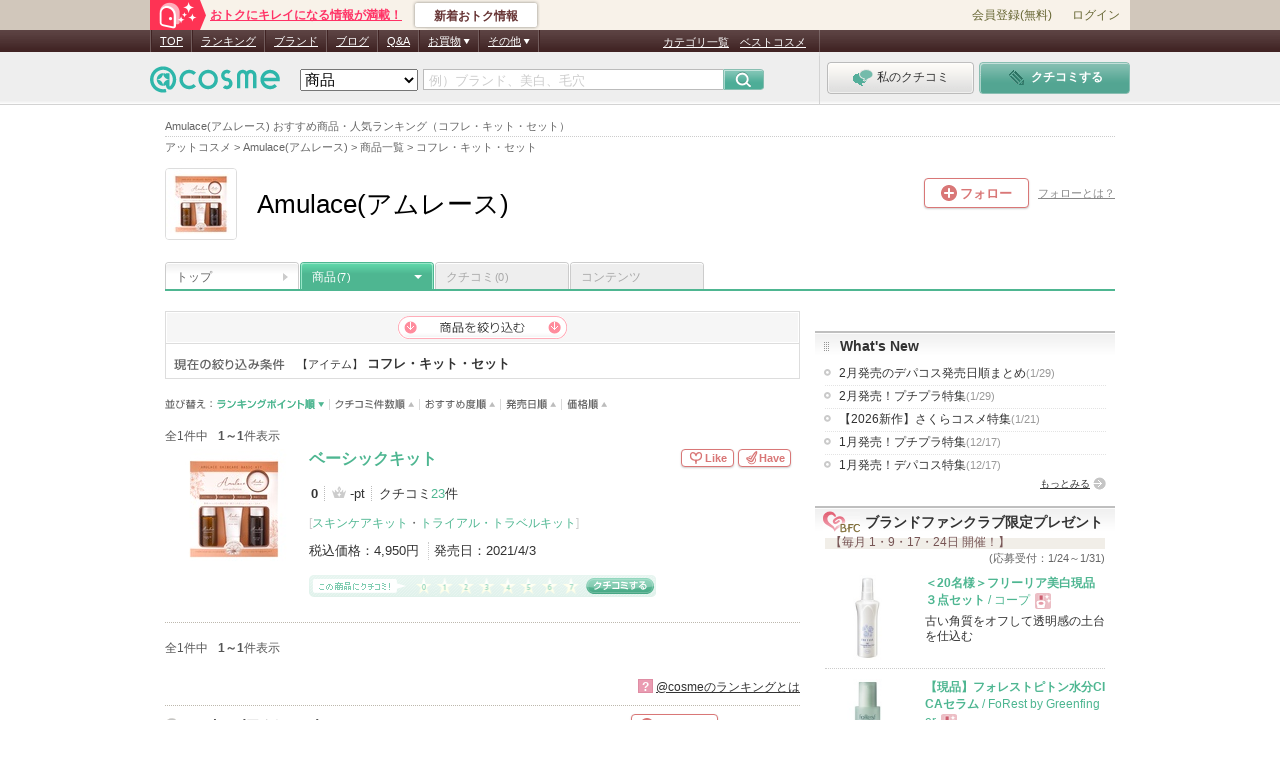

--- FILE ---
content_type: text/html; charset=Shift_JIS
request_url: https://www.cosme.net/brands/124698/product/itm-807/
body_size: 38949
content:
<!DOCTYPE html>
<html lang="ja">
<head>
<meta http-equiv="content-language" content="ja" />
<meta http-equiv="Content-Type" content="text/html; charset=shift_jis" /><script type="text/javascript">(window.NREUM||(NREUM={})).init={privacy:{cookies_enabled:true},ajax:{deny_list:["bam.nr-data.net"]},feature_flags:["soft_nav"]};(window.NREUM||(NREUM={})).loader_config={xpid:"Vg8DU1JbDxAHUVdTAgQHUVc=",licenseKey:"NRJS-1e694c15599e1a4aefd",applicationID:"756155073",browserID:"756155198"};;/*! For license information please see nr-loader-spa-1.308.0.min.js.LICENSE.txt */
(()=>{var e,t,r={384:(e,t,r)=>{"use strict";r.d(t,{NT:()=>a,US:()=>u,Zm:()=>o,bQ:()=>d,dV:()=>c,pV:()=>l});var n=r(6154),i=r(1863),s=r(1910);const a={beacon:"bam.nr-data.net",errorBeacon:"bam.nr-data.net"};function o(){return n.gm.NREUM||(n.gm.NREUM={}),void 0===n.gm.newrelic&&(n.gm.newrelic=n.gm.NREUM),n.gm.NREUM}function c(){let e=o();return e.o||(e.o={ST:n.gm.setTimeout,SI:n.gm.setImmediate||n.gm.setInterval,CT:n.gm.clearTimeout,XHR:n.gm.XMLHttpRequest,REQ:n.gm.Request,EV:n.gm.Event,PR:n.gm.Promise,MO:n.gm.MutationObserver,FETCH:n.gm.fetch,WS:n.gm.WebSocket},(0,s.i)(...Object.values(e.o))),e}function d(e,t){let r=o();r.initializedAgents??={},t.initializedAt={ms:(0,i.t)(),date:new Date},r.initializedAgents[e]=t}function u(e,t){o()[e]=t}function l(){return function(){let e=o();const t=e.info||{};e.info={beacon:a.beacon,errorBeacon:a.errorBeacon,...t}}(),function(){let e=o();const t=e.init||{};e.init={...t}}(),c(),function(){let e=o();const t=e.loader_config||{};e.loader_config={...t}}(),o()}},782:(e,t,r)=>{"use strict";r.d(t,{T:()=>n});const n=r(860).K7.pageViewTiming},860:(e,t,r)=>{"use strict";r.d(t,{$J:()=>u,K7:()=>c,P3:()=>d,XX:()=>i,Yy:()=>o,df:()=>s,qY:()=>n,v4:()=>a});const n="events",i="jserrors",s="browser/blobs",a="rum",o="browser/logs",c={ajax:"ajax",genericEvents:"generic_events",jserrors:i,logging:"logging",metrics:"metrics",pageAction:"page_action",pageViewEvent:"page_view_event",pageViewTiming:"page_view_timing",sessionReplay:"session_replay",sessionTrace:"session_trace",softNav:"soft_navigations",spa:"spa"},d={[c.pageViewEvent]:1,[c.pageViewTiming]:2,[c.metrics]:3,[c.jserrors]:4,[c.spa]:5,[c.ajax]:6,[c.sessionTrace]:7,[c.softNav]:8,[c.sessionReplay]:9,[c.logging]:10,[c.genericEvents]:11},u={[c.pageViewEvent]:a,[c.pageViewTiming]:n,[c.ajax]:n,[c.spa]:n,[c.softNav]:n,[c.metrics]:i,[c.jserrors]:i,[c.sessionTrace]:s,[c.sessionReplay]:s,[c.logging]:o,[c.genericEvents]:"ins"}},944:(e,t,r)=>{"use strict";r.d(t,{R:()=>i});var n=r(3241);function i(e,t){"function"==typeof console.debug&&(console.debug("New Relic Warning: https://github.com/newrelic/newrelic-browser-agent/blob/main/docs/warning-codes.md#".concat(e),t),(0,n.W)({agentIdentifier:null,drained:null,type:"data",name:"warn",feature:"warn",data:{code:e,secondary:t}}))}},993:(e,t,r)=>{"use strict";r.d(t,{A$:()=>s,ET:()=>a,TZ:()=>o,p_:()=>i});var n=r(860);const i={ERROR:"ERROR",WARN:"WARN",INFO:"INFO",DEBUG:"DEBUG",TRACE:"TRACE"},s={OFF:0,ERROR:1,WARN:2,INFO:3,DEBUG:4,TRACE:5},a="log",o=n.K7.logging},1541:(e,t,r)=>{"use strict";r.d(t,{U:()=>i,f:()=>n});const n={MFE:"MFE",BA:"BA"};function i(e,t){if(2!==t?.harvestEndpointVersion)return{};const r=t.agentRef.runtime.appMetadata.agents[0].entityGuid;return e?{"source.id":e.id,"source.name":e.name,"source.type":e.type,"parent.id":e.parent?.id||r,"parent.type":e.parent?.type||n.BA}:{"entity.guid":r,appId:t.agentRef.info.applicationID}}},1687:(e,t,r)=>{"use strict";r.d(t,{Ak:()=>d,Ze:()=>h,x3:()=>u});var n=r(3241),i=r(7836),s=r(3606),a=r(860),o=r(2646);const c={};function d(e,t){const r={staged:!1,priority:a.P3[t]||0};l(e),c[e].get(t)||c[e].set(t,r)}function u(e,t){e&&c[e]&&(c[e].get(t)&&c[e].delete(t),p(e,t,!1),c[e].size&&f(e))}function l(e){if(!e)throw new Error("agentIdentifier required");c[e]||(c[e]=new Map)}function h(e="",t="feature",r=!1){if(l(e),!e||!c[e].get(t)||r)return p(e,t);c[e].get(t).staged=!0,f(e)}function f(e){const t=Array.from(c[e]);t.every(([e,t])=>t.staged)&&(t.sort((e,t)=>e[1].priority-t[1].priority),t.forEach(([t])=>{c[e].delete(t),p(e,t)}))}function p(e,t,r=!0){const a=e?i.ee.get(e):i.ee,c=s.i.handlers;if(!a.aborted&&a.backlog&&c){if((0,n.W)({agentIdentifier:e,type:"lifecycle",name:"drain",feature:t}),r){const e=a.backlog[t],r=c[t];if(r){for(let t=0;e&&t<e.length;++t)g(e[t],r);Object.entries(r).forEach(([e,t])=>{Object.values(t||{}).forEach(t=>{t[0]?.on&&t[0]?.context()instanceof o.y&&t[0].on(e,t[1])})})}}a.isolatedBacklog||delete c[t],a.backlog[t]=null,a.emit("drain-"+t,[])}}function g(e,t){var r=e[1];Object.values(t[r]||{}).forEach(t=>{var r=e[0];if(t[0]===r){var n=t[1],i=e[3],s=e[2];n.apply(i,s)}})}},1738:(e,t,r)=>{"use strict";r.d(t,{U:()=>f,Y:()=>h});var n=r(3241),i=r(9908),s=r(1863),a=r(944),o=r(5701),c=r(3969),d=r(8362),u=r(860),l=r(4261);function h(e,t,r,s){const h=s||r;!h||h[e]&&h[e]!==d.d.prototype[e]||(h[e]=function(){(0,i.p)(c.xV,["API/"+e+"/called"],void 0,u.K7.metrics,r.ee),(0,n.W)({agentIdentifier:r.agentIdentifier,drained:!!o.B?.[r.agentIdentifier],type:"data",name:"api",feature:l.Pl+e,data:{}});try{return t.apply(this,arguments)}catch(e){(0,a.R)(23,e)}})}function f(e,t,r,n,a){const o=e.info;null===r?delete o.jsAttributes[t]:o.jsAttributes[t]=r,(a||null===r)&&(0,i.p)(l.Pl+n,[(0,s.t)(),t,r],void 0,"session",e.ee)}},1741:(e,t,r)=>{"use strict";r.d(t,{W:()=>s});var n=r(944),i=r(4261);class s{#e(e,...t){if(this[e]!==s.prototype[e])return this[e](...t);(0,n.R)(35,e)}addPageAction(e,t){return this.#e(i.hG,e,t)}register(e){return this.#e(i.eY,e)}recordCustomEvent(e,t){return this.#e(i.fF,e,t)}setPageViewName(e,t){return this.#e(i.Fw,e,t)}setCustomAttribute(e,t,r){return this.#e(i.cD,e,t,r)}noticeError(e,t){return this.#e(i.o5,e,t)}setUserId(e,t=!1){return this.#e(i.Dl,e,t)}setApplicationVersion(e){return this.#e(i.nb,e)}setErrorHandler(e){return this.#e(i.bt,e)}addRelease(e,t){return this.#e(i.k6,e,t)}log(e,t){return this.#e(i.$9,e,t)}start(){return this.#e(i.d3)}finished(e){return this.#e(i.BL,e)}recordReplay(){return this.#e(i.CH)}pauseReplay(){return this.#e(i.Tb)}addToTrace(e){return this.#e(i.U2,e)}setCurrentRouteName(e){return this.#e(i.PA,e)}interaction(e){return this.#e(i.dT,e)}wrapLogger(e,t,r){return this.#e(i.Wb,e,t,r)}measure(e,t){return this.#e(i.V1,e,t)}consent(e){return this.#e(i.Pv,e)}}},1863:(e,t,r)=>{"use strict";function n(){return Math.floor(performance.now())}r.d(t,{t:()=>n})},1910:(e,t,r)=>{"use strict";r.d(t,{i:()=>s});var n=r(944);const i=new Map;function s(...e){return e.every(e=>{if(i.has(e))return i.get(e);const t="function"==typeof e?e.toString():"",r=t.includes("[native code]"),s=t.includes("nrWrapper");return r||s||(0,n.R)(64,e?.name||t),i.set(e,r),r})}},2555:(e,t,r)=>{"use strict";r.d(t,{D:()=>o,f:()=>a});var n=r(384),i=r(8122);const s={beacon:n.NT.beacon,errorBeacon:n.NT.errorBeacon,licenseKey:void 0,applicationID:void 0,sa:void 0,queueTime:void 0,applicationTime:void 0,ttGuid:void 0,user:void 0,account:void 0,product:void 0,extra:void 0,jsAttributes:{},userAttributes:void 0,atts:void 0,transactionName:void 0,tNamePlain:void 0};function a(e){try{return!!e.licenseKey&&!!e.errorBeacon&&!!e.applicationID}catch(e){return!1}}const o=e=>(0,i.a)(e,s)},2614:(e,t,r)=>{"use strict";r.d(t,{BB:()=>a,H3:()=>n,g:()=>d,iL:()=>c,tS:()=>o,uh:()=>i,wk:()=>s});const n="NRBA",i="SESSION",s=144e5,a=18e5,o={STARTED:"session-started",PAUSE:"session-pause",RESET:"session-reset",RESUME:"session-resume",UPDATE:"session-update"},c={SAME_TAB:"same-tab",CROSS_TAB:"cross-tab"},d={OFF:0,FULL:1,ERROR:2}},2646:(e,t,r)=>{"use strict";r.d(t,{y:()=>n});class n{constructor(e){this.contextId=e}}},2843:(e,t,r)=>{"use strict";r.d(t,{G:()=>s,u:()=>i});var n=r(3878);function i(e,t=!1,r,i){(0,n.DD)("visibilitychange",function(){if(t)return void("hidden"===document.visibilityState&&e());e(document.visibilityState)},r,i)}function s(e,t,r){(0,n.sp)("pagehide",e,t,r)}},3241:(e,t,r)=>{"use strict";r.d(t,{W:()=>s});var n=r(6154);const i="newrelic";function s(e={}){try{n.gm.dispatchEvent(new CustomEvent(i,{detail:e}))}catch(e){}}},3304:(e,t,r)=>{"use strict";r.d(t,{A:()=>s});var n=r(7836);const i=()=>{const e=new WeakSet;return(t,r)=>{if("object"==typeof r&&null!==r){if(e.has(r))return;e.add(r)}return r}};function s(e){try{return JSON.stringify(e,i())??""}catch(e){try{n.ee.emit("internal-error",[e])}catch(e){}return""}}},3333:(e,t,r)=>{"use strict";r.d(t,{$v:()=>u,TZ:()=>n,Xh:()=>c,Zp:()=>i,kd:()=>d,mq:()=>o,nf:()=>a,qN:()=>s});const n=r(860).K7.genericEvents,i=["auxclick","click","copy","keydown","paste","scrollend"],s=["focus","blur"],a=4,o=1e3,c=2e3,d=["PageAction","UserAction","BrowserPerformance"],u={RESOURCES:"experimental.resources",REGISTER:"register"}},3434:(e,t,r)=>{"use strict";r.d(t,{Jt:()=>s,YM:()=>d});var n=r(7836),i=r(5607);const s="nr@original:".concat(i.W),a=50;var o=Object.prototype.hasOwnProperty,c=!1;function d(e,t){return e||(e=n.ee),r.inPlace=function(e,t,n,i,s){n||(n="");const a="-"===n.charAt(0);for(let o=0;o<t.length;o++){const c=t[o],d=e[c];l(d)||(e[c]=r(d,a?c+n:n,i,c,s))}},r.flag=s,r;function r(t,r,n,c,d){return l(t)?t:(r||(r=""),nrWrapper[s]=t,function(e,t,r){if(Object.defineProperty&&Object.keys)try{return Object.keys(e).forEach(function(r){Object.defineProperty(t,r,{get:function(){return e[r]},set:function(t){return e[r]=t,t}})}),t}catch(e){u([e],r)}for(var n in e)o.call(e,n)&&(t[n]=e[n])}(t,nrWrapper,e),nrWrapper);function nrWrapper(){var s,o,l,h;let f;try{o=this,s=[...arguments],l="function"==typeof n?n(s,o):n||{}}catch(t){u([t,"",[s,o,c],l],e)}i(r+"start",[s,o,c],l,d);const p=performance.now();let g;try{return h=t.apply(o,s),g=performance.now(),h}catch(e){throw g=performance.now(),i(r+"err",[s,o,e],l,d),f=e,f}finally{const e=g-p,t={start:p,end:g,duration:e,isLongTask:e>=a,methodName:c,thrownError:f};t.isLongTask&&i("long-task",[t,o],l,d),i(r+"end",[s,o,h],l,d)}}}function i(r,n,i,s){if(!c||t){var a=c;c=!0;try{e.emit(r,n,i,t,s)}catch(t){u([t,r,n,i],e)}c=a}}}function u(e,t){t||(t=n.ee);try{t.emit("internal-error",e)}catch(e){}}function l(e){return!(e&&"function"==typeof e&&e.apply&&!e[s])}},3606:(e,t,r)=>{"use strict";r.d(t,{i:()=>s});var n=r(9908);s.on=a;var i=s.handlers={};function s(e,t,r,s){a(s||n.d,i,e,t,r)}function a(e,t,r,i,s){s||(s="feature"),e||(e=n.d);var a=t[s]=t[s]||{};(a[r]=a[r]||[]).push([e,i])}},3738:(e,t,r)=>{"use strict";r.d(t,{He:()=>i,Kp:()=>o,Lc:()=>d,Rz:()=>u,TZ:()=>n,bD:()=>s,d3:()=>a,jx:()=>l,sl:()=>h,uP:()=>c});const n=r(860).K7.sessionTrace,i="bstResource",s="resource",a="-start",o="-end",c="fn"+a,d="fn"+o,u="pushState",l=1e3,h=3e4},3785:(e,t,r)=>{"use strict";r.d(t,{R:()=>c,b:()=>d});var n=r(9908),i=r(1863),s=r(860),a=r(3969),o=r(993);function c(e,t,r={},c=o.p_.INFO,d=!0,u,l=(0,i.t)()){(0,n.p)(a.xV,["API/logging/".concat(c.toLowerCase(),"/called")],void 0,s.K7.metrics,e),(0,n.p)(o.ET,[l,t,r,c,d,u],void 0,s.K7.logging,e)}function d(e){return"string"==typeof e&&Object.values(o.p_).some(t=>t===e.toUpperCase().trim())}},3878:(e,t,r)=>{"use strict";function n(e,t){return{capture:e,passive:!1,signal:t}}function i(e,t,r=!1,i){window.addEventListener(e,t,n(r,i))}function s(e,t,r=!1,i){document.addEventListener(e,t,n(r,i))}r.d(t,{DD:()=>s,jT:()=>n,sp:()=>i})},3962:(e,t,r)=>{"use strict";r.d(t,{AM:()=>a,O2:()=>l,OV:()=>s,Qu:()=>h,TZ:()=>c,ih:()=>f,pP:()=>o,t1:()=>u,tC:()=>i,wD:()=>d});var n=r(860);const i=["click","keydown","submit"],s="popstate",a="api",o="initialPageLoad",c=n.K7.softNav,d=5e3,u=500,l={INITIAL_PAGE_LOAD:"",ROUTE_CHANGE:1,UNSPECIFIED:2},h={INTERACTION:1,AJAX:2,CUSTOM_END:3,CUSTOM_TRACER:4},f={IP:"in progress",PF:"pending finish",FIN:"finished",CAN:"cancelled"}},3969:(e,t,r)=>{"use strict";r.d(t,{TZ:()=>n,XG:()=>o,rs:()=>i,xV:()=>a,z_:()=>s});const n=r(860).K7.metrics,i="sm",s="cm",a="storeSupportabilityMetrics",o="storeEventMetrics"},4234:(e,t,r)=>{"use strict";r.d(t,{W:()=>s});var n=r(7836),i=r(1687);class s{constructor(e,t){this.agentIdentifier=e,this.ee=n.ee.get(e),this.featureName=t,this.blocked=!1}deregisterDrain(){(0,i.x3)(this.agentIdentifier,this.featureName)}}},4261:(e,t,r)=>{"use strict";r.d(t,{$9:()=>u,BL:()=>c,CH:()=>p,Dl:()=>R,Fw:()=>w,PA:()=>v,Pl:()=>n,Pv:()=>A,Tb:()=>h,U2:()=>a,V1:()=>E,Wb:()=>T,bt:()=>y,cD:()=>b,d3:()=>x,dT:()=>d,eY:()=>g,fF:()=>f,hG:()=>s,hw:()=>i,k6:()=>o,nb:()=>m,o5:()=>l});const n="api-",i=n+"ixn-",s="addPageAction",a="addToTrace",o="addRelease",c="finished",d="interaction",u="log",l="noticeError",h="pauseReplay",f="recordCustomEvent",p="recordReplay",g="register",m="setApplicationVersion",v="setCurrentRouteName",b="setCustomAttribute",y="setErrorHandler",w="setPageViewName",R="setUserId",x="start",T="wrapLogger",E="measure",A="consent"},5205:(e,t,r)=>{"use strict";r.d(t,{j:()=>S});var n=r(384),i=r(1741);var s=r(2555),a=r(3333);const o=e=>{if(!e||"string"!=typeof e)return!1;try{document.createDocumentFragment().querySelector(e)}catch{return!1}return!0};var c=r(2614),d=r(944),u=r(8122);const l="[data-nr-mask]",h=e=>(0,u.a)(e,(()=>{const e={feature_flags:[],experimental:{allow_registered_children:!1,resources:!1},mask_selector:"*",block_selector:"[data-nr-block]",mask_input_options:{color:!1,date:!1,"datetime-local":!1,email:!1,month:!1,number:!1,range:!1,search:!1,tel:!1,text:!1,time:!1,url:!1,week:!1,textarea:!1,select:!1,password:!0}};return{ajax:{deny_list:void 0,block_internal:!0,enabled:!0,autoStart:!0},api:{get allow_registered_children(){return e.feature_flags.includes(a.$v.REGISTER)||e.experimental.allow_registered_children},set allow_registered_children(t){e.experimental.allow_registered_children=t},duplicate_registered_data:!1},browser_consent_mode:{enabled:!1},distributed_tracing:{enabled:void 0,exclude_newrelic_header:void 0,cors_use_newrelic_header:void 0,cors_use_tracecontext_headers:void 0,allowed_origins:void 0},get feature_flags(){return e.feature_flags},set feature_flags(t){e.feature_flags=t},generic_events:{enabled:!0,autoStart:!0},harvest:{interval:30},jserrors:{enabled:!0,autoStart:!0},logging:{enabled:!0,autoStart:!0},metrics:{enabled:!0,autoStart:!0},obfuscate:void 0,page_action:{enabled:!0},page_view_event:{enabled:!0,autoStart:!0},page_view_timing:{enabled:!0,autoStart:!0},performance:{capture_marks:!1,capture_measures:!1,capture_detail:!0,resources:{get enabled(){return e.feature_flags.includes(a.$v.RESOURCES)||e.experimental.resources},set enabled(t){e.experimental.resources=t},asset_types:[],first_party_domains:[],ignore_newrelic:!0}},privacy:{cookies_enabled:!0},proxy:{assets:void 0,beacon:void 0},session:{expiresMs:c.wk,inactiveMs:c.BB},session_replay:{autoStart:!0,enabled:!1,preload:!1,sampling_rate:10,error_sampling_rate:100,collect_fonts:!1,inline_images:!1,fix_stylesheets:!0,mask_all_inputs:!0,get mask_text_selector(){return e.mask_selector},set mask_text_selector(t){o(t)?e.mask_selector="".concat(t,",").concat(l):""===t||null===t?e.mask_selector=l:(0,d.R)(5,t)},get block_class(){return"nr-block"},get ignore_class(){return"nr-ignore"},get mask_text_class(){return"nr-mask"},get block_selector(){return e.block_selector},set block_selector(t){o(t)?e.block_selector+=",".concat(t):""!==t&&(0,d.R)(6,t)},get mask_input_options(){return e.mask_input_options},set mask_input_options(t){t&&"object"==typeof t?e.mask_input_options={...t,password:!0}:(0,d.R)(7,t)}},session_trace:{enabled:!0,autoStart:!0},soft_navigations:{enabled:!0,autoStart:!0},spa:{enabled:!0,autoStart:!0},ssl:void 0,user_actions:{enabled:!0,elementAttributes:["id","className","tagName","type"]}}})());var f=r(6154),p=r(9324);let g=0;const m={buildEnv:p.F3,distMethod:p.Xs,version:p.xv,originTime:f.WN},v={consented:!1},b={appMetadata:{},get consented(){return this.session?.state?.consent||v.consented},set consented(e){v.consented=e},customTransaction:void 0,denyList:void 0,disabled:!1,harvester:void 0,isolatedBacklog:!1,isRecording:!1,loaderType:void 0,maxBytes:3e4,obfuscator:void 0,onerror:void 0,ptid:void 0,releaseIds:{},session:void 0,timeKeeper:void 0,registeredEntities:[],jsAttributesMetadata:{bytes:0},get harvestCount(){return++g}},y=e=>{const t=(0,u.a)(e,b),r=Object.keys(m).reduce((e,t)=>(e[t]={value:m[t],writable:!1,configurable:!0,enumerable:!0},e),{});return Object.defineProperties(t,r)};var w=r(5701);const R=e=>{const t=e.startsWith("http");e+="/",r.p=t?e:"https://"+e};var x=r(7836),T=r(3241);const E={accountID:void 0,trustKey:void 0,agentID:void 0,licenseKey:void 0,applicationID:void 0,xpid:void 0},A=e=>(0,u.a)(e,E),_=new Set;function S(e,t={},r,a){let{init:o,info:c,loader_config:d,runtime:u={},exposed:l=!0}=t;if(!c){const e=(0,n.pV)();o=e.init,c=e.info,d=e.loader_config}e.init=h(o||{}),e.loader_config=A(d||{}),c.jsAttributes??={},f.bv&&(c.jsAttributes.isWorker=!0),e.info=(0,s.D)(c);const p=e.init,g=[c.beacon,c.errorBeacon];_.has(e.agentIdentifier)||(p.proxy.assets&&(R(p.proxy.assets),g.push(p.proxy.assets)),p.proxy.beacon&&g.push(p.proxy.beacon),e.beacons=[...g],function(e){const t=(0,n.pV)();Object.getOwnPropertyNames(i.W.prototype).forEach(r=>{const n=i.W.prototype[r];if("function"!=typeof n||"constructor"===n)return;let s=t[r];e[r]&&!1!==e.exposed&&"micro-agent"!==e.runtime?.loaderType&&(t[r]=(...t)=>{const n=e[r](...t);return s?s(...t):n})})}(e),(0,n.US)("activatedFeatures",w.B)),u.denyList=[...p.ajax.deny_list||[],...p.ajax.block_internal?g:[]],u.ptid=e.agentIdentifier,u.loaderType=r,e.runtime=y(u),_.has(e.agentIdentifier)||(e.ee=x.ee.get(e.agentIdentifier),e.exposed=l,(0,T.W)({agentIdentifier:e.agentIdentifier,drained:!!w.B?.[e.agentIdentifier],type:"lifecycle",name:"initialize",feature:void 0,data:e.config})),_.add(e.agentIdentifier)}},5270:(e,t,r)=>{"use strict";r.d(t,{Aw:()=>a,SR:()=>s,rF:()=>o});var n=r(384),i=r(7767);function s(e){return!!(0,n.dV)().o.MO&&(0,i.V)(e)&&!0===e?.session_trace.enabled}function a(e){return!0===e?.session_replay.preload&&s(e)}function o(e,t){try{if("string"==typeof t?.type){if("password"===t.type.toLowerCase())return"*".repeat(e?.length||0);if(void 0!==t?.dataset?.nrUnmask||t?.classList?.contains("nr-unmask"))return e}}catch(e){}return"string"==typeof e?e.replace(/[\S]/g,"*"):"*".repeat(e?.length||0)}},5289:(e,t,r)=>{"use strict";r.d(t,{GG:()=>a,Qr:()=>c,sB:()=>o});var n=r(3878),i=r(6389);function s(){return"undefined"==typeof document||"complete"===document.readyState}function a(e,t){if(s())return e();const r=(0,i.J)(e),a=setInterval(()=>{s()&&(clearInterval(a),r())},500);(0,n.sp)("load",r,t)}function o(e){if(s())return e();(0,n.DD)("DOMContentLoaded",e)}function c(e){if(s())return e();(0,n.sp)("popstate",e)}},5607:(e,t,r)=>{"use strict";r.d(t,{W:()=>n});const n=(0,r(9566).bz)()},5701:(e,t,r)=>{"use strict";r.d(t,{B:()=>s,t:()=>a});var n=r(3241);const i=new Set,s={};function a(e,t){const r=t.agentIdentifier;s[r]??={},e&&"object"==typeof e&&(i.has(r)||(t.ee.emit("rumresp",[e]),s[r]=e,i.add(r),(0,n.W)({agentIdentifier:r,loaded:!0,drained:!0,type:"lifecycle",name:"load",feature:void 0,data:e})))}},6154:(e,t,r)=>{"use strict";r.d(t,{OF:()=>d,RI:()=>i,WN:()=>h,bv:()=>s,eN:()=>f,gm:()=>a,lR:()=>l,m:()=>c,mw:()=>o,sb:()=>u});var n=r(1863);const i="undefined"!=typeof window&&!!window.document,s="undefined"!=typeof WorkerGlobalScope&&("undefined"!=typeof self&&self instanceof WorkerGlobalScope&&self.navigator instanceof WorkerNavigator||"undefined"!=typeof globalThis&&globalThis instanceof WorkerGlobalScope&&globalThis.navigator instanceof WorkerNavigator),a=i?window:"undefined"!=typeof WorkerGlobalScope&&("undefined"!=typeof self&&self instanceof WorkerGlobalScope&&self||"undefined"!=typeof globalThis&&globalThis instanceof WorkerGlobalScope&&globalThis),o=Boolean("hidden"===a?.document?.visibilityState),c=""+a?.location,d=/iPad|iPhone|iPod/.test(a.navigator?.userAgent),u=d&&"undefined"==typeof SharedWorker,l=(()=>{const e=a.navigator?.userAgent?.match(/Firefox[/\s](\d+\.\d+)/);return Array.isArray(e)&&e.length>=2?+e[1]:0})(),h=Date.now()-(0,n.t)(),f=()=>"undefined"!=typeof PerformanceNavigationTiming&&a?.performance?.getEntriesByType("navigation")?.[0]?.responseStart},6344:(e,t,r)=>{"use strict";r.d(t,{BB:()=>u,Qb:()=>l,TZ:()=>i,Ug:()=>a,Vh:()=>s,_s:()=>o,bc:()=>d,yP:()=>c});var n=r(2614);const i=r(860).K7.sessionReplay,s="errorDuringReplay",a=.12,o={DomContentLoaded:0,Load:1,FullSnapshot:2,IncrementalSnapshot:3,Meta:4,Custom:5},c={[n.g.ERROR]:15e3,[n.g.FULL]:3e5,[n.g.OFF]:0},d={RESET:{message:"Session was reset",sm:"Reset"},IMPORT:{message:"Recorder failed to import",sm:"Import"},TOO_MANY:{message:"429: Too Many Requests",sm:"Too-Many"},TOO_BIG:{message:"Payload was too large",sm:"Too-Big"},CROSS_TAB:{message:"Session Entity was set to OFF on another tab",sm:"Cross-Tab"},ENTITLEMENTS:{message:"Session Replay is not allowed and will not be started",sm:"Entitlement"}},u=5e3,l={API:"api",RESUME:"resume",SWITCH_TO_FULL:"switchToFull",INITIALIZE:"initialize",PRELOAD:"preload"}},6389:(e,t,r)=>{"use strict";function n(e,t=500,r={}){const n=r?.leading||!1;let i;return(...r)=>{n&&void 0===i&&(e.apply(this,r),i=setTimeout(()=>{i=clearTimeout(i)},t)),n||(clearTimeout(i),i=setTimeout(()=>{e.apply(this,r)},t))}}function i(e){let t=!1;return(...r)=>{t||(t=!0,e.apply(this,r))}}r.d(t,{J:()=>i,s:()=>n})},6630:(e,t,r)=>{"use strict";r.d(t,{T:()=>n});const n=r(860).K7.pageViewEvent},6774:(e,t,r)=>{"use strict";r.d(t,{T:()=>n});const n=r(860).K7.jserrors},7295:(e,t,r)=>{"use strict";r.d(t,{Xv:()=>a,gX:()=>i,iW:()=>s});var n=[];function i(e){if(!e||s(e))return!1;if(0===n.length)return!0;if("*"===n[0].hostname)return!1;for(var t=0;t<n.length;t++){var r=n[t];if(r.hostname.test(e.hostname)&&r.pathname.test(e.pathname))return!1}return!0}function s(e){return void 0===e.hostname}function a(e){if(n=[],e&&e.length)for(var t=0;t<e.length;t++){let r=e[t];if(!r)continue;if("*"===r)return void(n=[{hostname:"*"}]);0===r.indexOf("http://")?r=r.substring(7):0===r.indexOf("https://")&&(r=r.substring(8));const i=r.indexOf("/");let s,a;i>0?(s=r.substring(0,i),a=r.substring(i)):(s=r,a="*");let[c]=s.split(":");n.push({hostname:o(c),pathname:o(a,!0)})}}function o(e,t=!1){const r=e.replace(/[.+?^${}()|[\]\\]/g,e=>"\\"+e).replace(/\*/g,".*?");return new RegExp((t?"^":"")+r+"$")}},7485:(e,t,r)=>{"use strict";r.d(t,{D:()=>i});var n=r(6154);function i(e){if(0===(e||"").indexOf("data:"))return{protocol:"data"};try{const t=new URL(e,location.href),r={port:t.port,hostname:t.hostname,pathname:t.pathname,search:t.search,protocol:t.protocol.slice(0,t.protocol.indexOf(":")),sameOrigin:t.protocol===n.gm?.location?.protocol&&t.host===n.gm?.location?.host};return r.port&&""!==r.port||("http:"===t.protocol&&(r.port="80"),"https:"===t.protocol&&(r.port="443")),r.pathname&&""!==r.pathname?r.pathname.startsWith("/")||(r.pathname="/".concat(r.pathname)):r.pathname="/",r}catch(e){return{}}}},7699:(e,t,r)=>{"use strict";r.d(t,{It:()=>s,KC:()=>o,No:()=>i,qh:()=>a});var n=r(860);const i=16e3,s=1e6,a="SESSION_ERROR",o={[n.K7.logging]:!0,[n.K7.genericEvents]:!1,[n.K7.jserrors]:!1,[n.K7.ajax]:!1}},7767:(e,t,r)=>{"use strict";r.d(t,{V:()=>i});var n=r(6154);const i=e=>n.RI&&!0===e?.privacy.cookies_enabled},7836:(e,t,r)=>{"use strict";r.d(t,{P:()=>o,ee:()=>c});var n=r(384),i=r(8990),s=r(2646),a=r(5607);const o="nr@context:".concat(a.W),c=function e(t,r){var n={},a={},u={},l=!1;try{l=16===r.length&&d.initializedAgents?.[r]?.runtime.isolatedBacklog}catch(e){}var h={on:p,addEventListener:p,removeEventListener:function(e,t){var r=n[e];if(!r)return;for(var i=0;i<r.length;i++)r[i]===t&&r.splice(i,1)},emit:function(e,r,n,i,s){!1!==s&&(s=!0);if(c.aborted&&!i)return;t&&s&&t.emit(e,r,n);var o=f(n);g(e).forEach(e=>{e.apply(o,r)});var d=v()[a[e]];d&&d.push([h,e,r,o]);return o},get:m,listeners:g,context:f,buffer:function(e,t){const r=v();if(t=t||"feature",h.aborted)return;Object.entries(e||{}).forEach(([e,n])=>{a[n]=t,t in r||(r[t]=[])})},abort:function(){h._aborted=!0,Object.keys(h.backlog).forEach(e=>{delete h.backlog[e]})},isBuffering:function(e){return!!v()[a[e]]},debugId:r,backlog:l?{}:t&&"object"==typeof t.backlog?t.backlog:{},isolatedBacklog:l};return Object.defineProperty(h,"aborted",{get:()=>{let e=h._aborted||!1;return e||(t&&(e=t.aborted),e)}}),h;function f(e){return e&&e instanceof s.y?e:e?(0,i.I)(e,o,()=>new s.y(o)):new s.y(o)}function p(e,t){n[e]=g(e).concat(t)}function g(e){return n[e]||[]}function m(t){return u[t]=u[t]||e(h,t)}function v(){return h.backlog}}(void 0,"globalEE"),d=(0,n.Zm)();d.ee||(d.ee=c)},8122:(e,t,r)=>{"use strict";r.d(t,{a:()=>i});var n=r(944);function i(e,t){try{if(!e||"object"!=typeof e)return(0,n.R)(3);if(!t||"object"!=typeof t)return(0,n.R)(4);const r=Object.create(Object.getPrototypeOf(t),Object.getOwnPropertyDescriptors(t)),s=0===Object.keys(r).length?e:r;for(let a in s)if(void 0!==e[a])try{if(null===e[a]){r[a]=null;continue}Array.isArray(e[a])&&Array.isArray(t[a])?r[a]=Array.from(new Set([...e[a],...t[a]])):"object"==typeof e[a]&&"object"==typeof t[a]?r[a]=i(e[a],t[a]):r[a]=e[a]}catch(e){r[a]||(0,n.R)(1,e)}return r}catch(e){(0,n.R)(2,e)}}},8139:(e,t,r)=>{"use strict";r.d(t,{u:()=>h});var n=r(7836),i=r(3434),s=r(8990),a=r(6154);const o={},c=a.gm.XMLHttpRequest,d="addEventListener",u="removeEventListener",l="nr@wrapped:".concat(n.P);function h(e){var t=function(e){return(e||n.ee).get("events")}(e);if(o[t.debugId]++)return t;o[t.debugId]=1;var r=(0,i.YM)(t,!0);function h(e){r.inPlace(e,[d,u],"-",p)}function p(e,t){return e[1]}return"getPrototypeOf"in Object&&(a.RI&&f(document,h),c&&f(c.prototype,h),f(a.gm,h)),t.on(d+"-start",function(e,t){var n=e[1];if(null!==n&&("function"==typeof n||"object"==typeof n)&&"newrelic"!==e[0]){var i=(0,s.I)(n,l,function(){var e={object:function(){if("function"!=typeof n.handleEvent)return;return n.handleEvent.apply(n,arguments)},function:n}[typeof n];return e?r(e,"fn-",null,e.name||"anonymous"):n});this.wrapped=e[1]=i}}),t.on(u+"-start",function(e){e[1]=this.wrapped||e[1]}),t}function f(e,t,...r){let n=e;for(;"object"==typeof n&&!Object.prototype.hasOwnProperty.call(n,d);)n=Object.getPrototypeOf(n);n&&t(n,...r)}},8362:(e,t,r)=>{"use strict";r.d(t,{d:()=>s});var n=r(9566),i=r(1741);class s extends i.W{agentIdentifier=(0,n.LA)(16)}},8374:(e,t,r)=>{r.nc=(()=>{try{return document?.currentScript?.nonce}catch(e){}return""})()},8990:(e,t,r)=>{"use strict";r.d(t,{I:()=>i});var n=Object.prototype.hasOwnProperty;function i(e,t,r){if(n.call(e,t))return e[t];var i=r();if(Object.defineProperty&&Object.keys)try{return Object.defineProperty(e,t,{value:i,writable:!0,enumerable:!1}),i}catch(e){}return e[t]=i,i}},9119:(e,t,r)=>{"use strict";r.d(t,{L:()=>s});var n=/([^?#]*)[^#]*(#[^?]*|$).*/,i=/([^?#]*)().*/;function s(e,t){return e?e.replace(t?n:i,"$1$2"):e}},9300:(e,t,r)=>{"use strict";r.d(t,{T:()=>n});const n=r(860).K7.ajax},9324:(e,t,r)=>{"use strict";r.d(t,{AJ:()=>a,F3:()=>i,Xs:()=>s,Yq:()=>o,xv:()=>n});const n="1.308.0",i="PROD",s="CDN",a="@newrelic/rrweb",o="1.0.1"},9566:(e,t,r)=>{"use strict";r.d(t,{LA:()=>o,ZF:()=>c,bz:()=>a,el:()=>d});var n=r(6154);const i="xxxxxxxx-xxxx-4xxx-yxxx-xxxxxxxxxxxx";function s(e,t){return e?15&e[t]:16*Math.random()|0}function a(){const e=n.gm?.crypto||n.gm?.msCrypto;let t,r=0;return e&&e.getRandomValues&&(t=e.getRandomValues(new Uint8Array(30))),i.split("").map(e=>"x"===e?s(t,r++).toString(16):"y"===e?(3&s()|8).toString(16):e).join("")}function o(e){const t=n.gm?.crypto||n.gm?.msCrypto;let r,i=0;t&&t.getRandomValues&&(r=t.getRandomValues(new Uint8Array(e)));const a=[];for(var o=0;o<e;o++)a.push(s(r,i++).toString(16));return a.join("")}function c(){return o(16)}function d(){return o(32)}},9908:(e,t,r)=>{"use strict";r.d(t,{d:()=>n,p:()=>i});var n=r(7836).ee.get("handle");function i(e,t,r,i,s){s?(s.buffer([e],i),s.emit(e,t,r)):(n.buffer([e],i),n.emit(e,t,r))}}},n={};function i(e){var t=n[e];if(void 0!==t)return t.exports;var s=n[e]={exports:{}};return r[e](s,s.exports,i),s.exports}i.m=r,i.d=(e,t)=>{for(var r in t)i.o(t,r)&&!i.o(e,r)&&Object.defineProperty(e,r,{enumerable:!0,get:t[r]})},i.f={},i.e=e=>Promise.all(Object.keys(i.f).reduce((t,r)=>(i.f[r](e,t),t),[])),i.u=e=>({212:"nr-spa-compressor",249:"nr-spa-recorder",478:"nr-spa"}[e]+"-1.308.0.min.js"),i.o=(e,t)=>Object.prototype.hasOwnProperty.call(e,t),e={},t="NRBA-1.308.0.PROD:",i.l=(r,n,s,a)=>{if(e[r])e[r].push(n);else{var o,c;if(void 0!==s)for(var d=document.getElementsByTagName("script"),u=0;u<d.length;u++){var l=d[u];if(l.getAttribute("src")==r||l.getAttribute("data-webpack")==t+s){o=l;break}}if(!o){c=!0;var h={478:"sha512-RSfSVnmHk59T/uIPbdSE0LPeqcEdF4/+XhfJdBuccH5rYMOEZDhFdtnh6X6nJk7hGpzHd9Ujhsy7lZEz/ORYCQ==",249:"sha512-ehJXhmntm85NSqW4MkhfQqmeKFulra3klDyY0OPDUE+sQ3GokHlPh1pmAzuNy//3j4ac6lzIbmXLvGQBMYmrkg==",212:"sha512-B9h4CR46ndKRgMBcK+j67uSR2RCnJfGefU+A7FrgR/k42ovXy5x/MAVFiSvFxuVeEk/pNLgvYGMp1cBSK/G6Fg=="};(o=document.createElement("script")).charset="utf-8",i.nc&&o.setAttribute("nonce",i.nc),o.setAttribute("data-webpack",t+s),o.src=r,0!==o.src.indexOf(window.location.origin+"/")&&(o.crossOrigin="anonymous"),h[a]&&(o.integrity=h[a])}e[r]=[n];var f=(t,n)=>{o.onerror=o.onload=null,clearTimeout(p);var i=e[r];if(delete e[r],o.parentNode&&o.parentNode.removeChild(o),i&&i.forEach(e=>e(n)),t)return t(n)},p=setTimeout(f.bind(null,void 0,{type:"timeout",target:o}),12e4);o.onerror=f.bind(null,o.onerror),o.onload=f.bind(null,o.onload),c&&document.head.appendChild(o)}},i.r=e=>{"undefined"!=typeof Symbol&&Symbol.toStringTag&&Object.defineProperty(e,Symbol.toStringTag,{value:"Module"}),Object.defineProperty(e,"__esModule",{value:!0})},i.p="https://js-agent.newrelic.com/",(()=>{var e={38:0,788:0};i.f.j=(t,r)=>{var n=i.o(e,t)?e[t]:void 0;if(0!==n)if(n)r.push(n[2]);else{var s=new Promise((r,i)=>n=e[t]=[r,i]);r.push(n[2]=s);var a=i.p+i.u(t),o=new Error;i.l(a,r=>{if(i.o(e,t)&&(0!==(n=e[t])&&(e[t]=void 0),n)){var s=r&&("load"===r.type?"missing":r.type),a=r&&r.target&&r.target.src;o.message="Loading chunk "+t+" failed: ("+s+": "+a+")",o.name="ChunkLoadError",o.type=s,o.request=a,n[1](o)}},"chunk-"+t,t)}};var t=(t,r)=>{var n,s,[a,o,c]=r,d=0;if(a.some(t=>0!==e[t])){for(n in o)i.o(o,n)&&(i.m[n]=o[n]);if(c)c(i)}for(t&&t(r);d<a.length;d++)s=a[d],i.o(e,s)&&e[s]&&e[s][0](),e[s]=0},r=self["webpackChunk:NRBA-1.308.0.PROD"]=self["webpackChunk:NRBA-1.308.0.PROD"]||[];r.forEach(t.bind(null,0)),r.push=t.bind(null,r.push.bind(r))})(),(()=>{"use strict";i(8374);var e=i(8362),t=i(860);const r=Object.values(t.K7);var n=i(5205);var s=i(9908),a=i(1863),o=i(4261),c=i(1738);var d=i(1687),u=i(4234),l=i(5289),h=i(6154),f=i(944),p=i(5270),g=i(7767),m=i(6389),v=i(7699);class b extends u.W{constructor(e,t){super(e.agentIdentifier,t),this.agentRef=e,this.abortHandler=void 0,this.featAggregate=void 0,this.loadedSuccessfully=void 0,this.onAggregateImported=new Promise(e=>{this.loadedSuccessfully=e}),this.deferred=Promise.resolve(),!1===e.init[this.featureName].autoStart?this.deferred=new Promise((t,r)=>{this.ee.on("manual-start-all",(0,m.J)(()=>{(0,d.Ak)(e.agentIdentifier,this.featureName),t()}))}):(0,d.Ak)(e.agentIdentifier,t)}importAggregator(e,t,r={}){if(this.featAggregate)return;const n=async()=>{let n;await this.deferred;try{if((0,g.V)(e.init)){const{setupAgentSession:t}=await i.e(478).then(i.bind(i,8766));n=t(e)}}catch(e){(0,f.R)(20,e),this.ee.emit("internal-error",[e]),(0,s.p)(v.qh,[e],void 0,this.featureName,this.ee)}try{if(!this.#t(this.featureName,n,e.init))return(0,d.Ze)(this.agentIdentifier,this.featureName),void this.loadedSuccessfully(!1);const{Aggregate:i}=await t();this.featAggregate=new i(e,r),e.runtime.harvester.initializedAggregates.push(this.featAggregate),this.loadedSuccessfully(!0)}catch(e){(0,f.R)(34,e),this.abortHandler?.(),(0,d.Ze)(this.agentIdentifier,this.featureName,!0),this.loadedSuccessfully(!1),this.ee&&this.ee.abort()}};h.RI?(0,l.GG)(()=>n(),!0):n()}#t(e,r,n){if(this.blocked)return!1;switch(e){case t.K7.sessionReplay:return(0,p.SR)(n)&&!!r;case t.K7.sessionTrace:return!!r;default:return!0}}}var y=i(6630),w=i(2614),R=i(3241);class x extends b{static featureName=y.T;constructor(e){var t;super(e,y.T),this.setupInspectionEvents(e.agentIdentifier),t=e,(0,c.Y)(o.Fw,function(e,r){"string"==typeof e&&("/"!==e.charAt(0)&&(e="/"+e),t.runtime.customTransaction=(r||"http://custom.transaction")+e,(0,s.p)(o.Pl+o.Fw,[(0,a.t)()],void 0,void 0,t.ee))},t),this.importAggregator(e,()=>i.e(478).then(i.bind(i,2467)))}setupInspectionEvents(e){const t=(t,r)=>{t&&(0,R.W)({agentIdentifier:e,timeStamp:t.timeStamp,loaded:"complete"===t.target.readyState,type:"window",name:r,data:t.target.location+""})};(0,l.sB)(e=>{t(e,"DOMContentLoaded")}),(0,l.GG)(e=>{t(e,"load")}),(0,l.Qr)(e=>{t(e,"navigate")}),this.ee.on(w.tS.UPDATE,(t,r)=>{(0,R.W)({agentIdentifier:e,type:"lifecycle",name:"session",data:r})})}}var T=i(384);class E extends e.d{constructor(e){var t;(super(),h.gm)?(this.features={},(0,T.bQ)(this.agentIdentifier,this),this.desiredFeatures=new Set(e.features||[]),this.desiredFeatures.add(x),(0,n.j)(this,e,e.loaderType||"agent"),t=this,(0,c.Y)(o.cD,function(e,r,n=!1){if("string"==typeof e){if(["string","number","boolean"].includes(typeof r)||null===r)return(0,c.U)(t,e,r,o.cD,n);(0,f.R)(40,typeof r)}else(0,f.R)(39,typeof e)},t),function(e){(0,c.Y)(o.Dl,function(t,r=!1){if("string"!=typeof t&&null!==t)return void(0,f.R)(41,typeof t);const n=e.info.jsAttributes["enduser.id"];r&&null!=n&&n!==t?(0,s.p)(o.Pl+"setUserIdAndResetSession",[t],void 0,"session",e.ee):(0,c.U)(e,"enduser.id",t,o.Dl,!0)},e)}(this),function(e){(0,c.Y)(o.nb,function(t){if("string"==typeof t||null===t)return(0,c.U)(e,"application.version",t,o.nb,!1);(0,f.R)(42,typeof t)},e)}(this),function(e){(0,c.Y)(o.d3,function(){e.ee.emit("manual-start-all")},e)}(this),function(e){(0,c.Y)(o.Pv,function(t=!0){if("boolean"==typeof t){if((0,s.p)(o.Pl+o.Pv,[t],void 0,"session",e.ee),e.runtime.consented=t,t){const t=e.features.page_view_event;t.onAggregateImported.then(e=>{const r=t.featAggregate;e&&!r.sentRum&&r.sendRum()})}}else(0,f.R)(65,typeof t)},e)}(this),this.run()):(0,f.R)(21)}get config(){return{info:this.info,init:this.init,loader_config:this.loader_config,runtime:this.runtime}}get api(){return this}run(){try{const e=function(e){const t={};return r.forEach(r=>{t[r]=!!e[r]?.enabled}),t}(this.init),n=[...this.desiredFeatures];n.sort((e,r)=>t.P3[e.featureName]-t.P3[r.featureName]),n.forEach(r=>{if(!e[r.featureName]&&r.featureName!==t.K7.pageViewEvent)return;if(r.featureName===t.K7.spa)return void(0,f.R)(67);const n=function(e){switch(e){case t.K7.ajax:return[t.K7.jserrors];case t.K7.sessionTrace:return[t.K7.ajax,t.K7.pageViewEvent];case t.K7.sessionReplay:return[t.K7.sessionTrace];case t.K7.pageViewTiming:return[t.K7.pageViewEvent];default:return[]}}(r.featureName).filter(e=>!(e in this.features));n.length>0&&(0,f.R)(36,{targetFeature:r.featureName,missingDependencies:n}),this.features[r.featureName]=new r(this)})}catch(e){(0,f.R)(22,e);for(const e in this.features)this.features[e].abortHandler?.();const t=(0,T.Zm)();delete t.initializedAgents[this.agentIdentifier]?.features,delete this.sharedAggregator;return t.ee.get(this.agentIdentifier).abort(),!1}}}var A=i(2843),_=i(782);class S extends b{static featureName=_.T;constructor(e){super(e,_.T),h.RI&&((0,A.u)(()=>(0,s.p)("docHidden",[(0,a.t)()],void 0,_.T,this.ee),!0),(0,A.G)(()=>(0,s.p)("winPagehide",[(0,a.t)()],void 0,_.T,this.ee)),this.importAggregator(e,()=>i.e(478).then(i.bind(i,9917))))}}var O=i(3969);class I extends b{static featureName=O.TZ;constructor(e){super(e,O.TZ),h.RI&&document.addEventListener("securitypolicyviolation",e=>{(0,s.p)(O.xV,["Generic/CSPViolation/Detected"],void 0,this.featureName,this.ee)}),this.importAggregator(e,()=>i.e(478).then(i.bind(i,6555)))}}var N=i(6774),P=i(3878),k=i(3304);class D{constructor(e,t,r,n,i){this.name="UncaughtError",this.message="string"==typeof e?e:(0,k.A)(e),this.sourceURL=t,this.line=r,this.column=n,this.__newrelic=i}}function C(e){return M(e)?e:new D(void 0!==e?.message?e.message:e,e?.filename||e?.sourceURL,e?.lineno||e?.line,e?.colno||e?.col,e?.__newrelic,e?.cause)}function j(e){const t="Unhandled Promise Rejection: ";if(!e?.reason)return;if(M(e.reason)){try{e.reason.message.startsWith(t)||(e.reason.message=t+e.reason.message)}catch(e){}return C(e.reason)}const r=C(e.reason);return(r.message||"").startsWith(t)||(r.message=t+r.message),r}function L(e){if(e.error instanceof SyntaxError&&!/:\d+$/.test(e.error.stack?.trim())){const t=new D(e.message,e.filename,e.lineno,e.colno,e.error.__newrelic,e.cause);return t.name=SyntaxError.name,t}return M(e.error)?e.error:C(e)}function M(e){return e instanceof Error&&!!e.stack}function H(e,r,n,i,o=(0,a.t)()){"string"==typeof e&&(e=new Error(e)),(0,s.p)("err",[e,o,!1,r,n.runtime.isRecording,void 0,i],void 0,t.K7.jserrors,n.ee),(0,s.p)("uaErr",[],void 0,t.K7.genericEvents,n.ee)}var B=i(1541),K=i(993),W=i(3785);function U(e,{customAttributes:t={},level:r=K.p_.INFO}={},n,i,s=(0,a.t)()){(0,W.R)(n.ee,e,t,r,!1,i,s)}function F(e,r,n,i,c=(0,a.t)()){(0,s.p)(o.Pl+o.hG,[c,e,r,i],void 0,t.K7.genericEvents,n.ee)}function V(e,r,n,i,c=(0,a.t)()){const{start:d,end:u,customAttributes:l}=r||{},h={customAttributes:l||{}};if("object"!=typeof h.customAttributes||"string"!=typeof e||0===e.length)return void(0,f.R)(57);const p=(e,t)=>null==e?t:"number"==typeof e?e:e instanceof PerformanceMark?e.startTime:Number.NaN;if(h.start=p(d,0),h.end=p(u,c),Number.isNaN(h.start)||Number.isNaN(h.end))(0,f.R)(57);else{if(h.duration=h.end-h.start,!(h.duration<0))return(0,s.p)(o.Pl+o.V1,[h,e,i],void 0,t.K7.genericEvents,n.ee),h;(0,f.R)(58)}}function G(e,r={},n,i,c=(0,a.t)()){(0,s.p)(o.Pl+o.fF,[c,e,r,i],void 0,t.K7.genericEvents,n.ee)}function z(e){(0,c.Y)(o.eY,function(t){return Y(e,t)},e)}function Y(e,r,n){(0,f.R)(54,"newrelic.register"),r||={},r.type=B.f.MFE,r.licenseKey||=e.info.licenseKey,r.blocked=!1,r.parent=n||{},Array.isArray(r.tags)||(r.tags=[]);const i={};r.tags.forEach(e=>{"name"!==e&&"id"!==e&&(i["source.".concat(e)]=!0)}),r.isolated??=!0;let o=()=>{};const c=e.runtime.registeredEntities;if(!r.isolated){const e=c.find(({metadata:{target:{id:e}}})=>e===r.id&&!r.isolated);if(e)return e}const d=e=>{r.blocked=!0,o=e};function u(e){return"string"==typeof e&&!!e.trim()&&e.trim().length<501||"number"==typeof e}e.init.api.allow_registered_children||d((0,m.J)(()=>(0,f.R)(55))),u(r.id)&&u(r.name)||d((0,m.J)(()=>(0,f.R)(48,r)));const l={addPageAction:(t,n={})=>g(F,[t,{...i,...n},e],r),deregister:()=>{d((0,m.J)(()=>(0,f.R)(68)))},log:(t,n={})=>g(U,[t,{...n,customAttributes:{...i,...n.customAttributes||{}}},e],r),measure:(t,n={})=>g(V,[t,{...n,customAttributes:{...i,...n.customAttributes||{}}},e],r),noticeError:(t,n={})=>g(H,[t,{...i,...n},e],r),register:(t={})=>g(Y,[e,t],l.metadata.target),recordCustomEvent:(t,n={})=>g(G,[t,{...i,...n},e],r),setApplicationVersion:e=>p("application.version",e),setCustomAttribute:(e,t)=>p(e,t),setUserId:e=>p("enduser.id",e),metadata:{customAttributes:i,target:r}},h=()=>(r.blocked&&o(),r.blocked);h()||c.push(l);const p=(e,t)=>{h()||(i[e]=t)},g=(r,n,i)=>{if(h())return;const o=(0,a.t)();(0,s.p)(O.xV,["API/register/".concat(r.name,"/called")],void 0,t.K7.metrics,e.ee);try{if(e.init.api.duplicate_registered_data&&"register"!==r.name){let e=n;if(n[1]instanceof Object){const t={"child.id":i.id,"child.type":i.type};e="customAttributes"in n[1]?[n[0],{...n[1],customAttributes:{...n[1].customAttributes,...t}},...n.slice(2)]:[n[0],{...n[1],...t},...n.slice(2)]}r(...e,void 0,o)}return r(...n,i,o)}catch(e){(0,f.R)(50,e)}};return l}class Z extends b{static featureName=N.T;constructor(e){var t;super(e,N.T),t=e,(0,c.Y)(o.o5,(e,r)=>H(e,r,t),t),function(e){(0,c.Y)(o.bt,function(t){e.runtime.onerror=t},e)}(e),function(e){let t=0;(0,c.Y)(o.k6,function(e,r){++t>10||(this.runtime.releaseIds[e.slice(-200)]=(""+r).slice(-200))},e)}(e),z(e);try{this.removeOnAbort=new AbortController}catch(e){}this.ee.on("internal-error",(t,r)=>{this.abortHandler&&(0,s.p)("ierr",[C(t),(0,a.t)(),!0,{},e.runtime.isRecording,r],void 0,this.featureName,this.ee)}),h.gm.addEventListener("unhandledrejection",t=>{this.abortHandler&&(0,s.p)("err",[j(t),(0,a.t)(),!1,{unhandledPromiseRejection:1},e.runtime.isRecording],void 0,this.featureName,this.ee)},(0,P.jT)(!1,this.removeOnAbort?.signal)),h.gm.addEventListener("error",t=>{this.abortHandler&&(0,s.p)("err",[L(t),(0,a.t)(),!1,{},e.runtime.isRecording],void 0,this.featureName,this.ee)},(0,P.jT)(!1,this.removeOnAbort?.signal)),this.abortHandler=this.#r,this.importAggregator(e,()=>i.e(478).then(i.bind(i,2176)))}#r(){this.removeOnAbort?.abort(),this.abortHandler=void 0}}var q=i(8990);let X=1;function J(e){const t=typeof e;return!e||"object"!==t&&"function"!==t?-1:e===h.gm?0:(0,q.I)(e,"nr@id",function(){return X++})}function Q(e){if("string"==typeof e&&e.length)return e.length;if("object"==typeof e){if("undefined"!=typeof ArrayBuffer&&e instanceof ArrayBuffer&&e.byteLength)return e.byteLength;if("undefined"!=typeof Blob&&e instanceof Blob&&e.size)return e.size;if(!("undefined"!=typeof FormData&&e instanceof FormData))try{return(0,k.A)(e).length}catch(e){return}}}var ee=i(8139),te=i(7836),re=i(3434);const ne={},ie=["open","send"];function se(e){var t=e||te.ee;const r=function(e){return(e||te.ee).get("xhr")}(t);if(void 0===h.gm.XMLHttpRequest)return r;if(ne[r.debugId]++)return r;ne[r.debugId]=1,(0,ee.u)(t);var n=(0,re.YM)(r),i=h.gm.XMLHttpRequest,s=h.gm.MutationObserver,a=h.gm.Promise,o=h.gm.setInterval,c="readystatechange",d=["onload","onerror","onabort","onloadstart","onloadend","onprogress","ontimeout"],u=[],l=h.gm.XMLHttpRequest=function(e){const t=new i(e),s=r.context(t);try{r.emit("new-xhr",[t],s),t.addEventListener(c,(a=s,function(){var e=this;e.readyState>3&&!a.resolved&&(a.resolved=!0,r.emit("xhr-resolved",[],e)),n.inPlace(e,d,"fn-",y)}),(0,P.jT)(!1))}catch(e){(0,f.R)(15,e);try{r.emit("internal-error",[e])}catch(e){}}var a;return t};function p(e,t){n.inPlace(t,["onreadystatechange"],"fn-",y)}if(function(e,t){for(var r in e)t[r]=e[r]}(i,l),l.prototype=i.prototype,n.inPlace(l.prototype,ie,"-xhr-",y),r.on("send-xhr-start",function(e,t){p(e,t),function(e){u.push(e),s&&(g?g.then(b):o?o(b):(m=-m,v.data=m))}(t)}),r.on("open-xhr-start",p),s){var g=a&&a.resolve();if(!o&&!a){var m=1,v=document.createTextNode(m);new s(b).observe(v,{characterData:!0})}}else t.on("fn-end",function(e){e[0]&&e[0].type===c||b()});function b(){for(var e=0;e<u.length;e++)p(0,u[e]);u.length&&(u=[])}function y(e,t){return t}return r}var ae="fetch-",oe=ae+"body-",ce=["arrayBuffer","blob","json","text","formData"],de=h.gm.Request,ue=h.gm.Response,le="prototype";const he={};function fe(e){const t=function(e){return(e||te.ee).get("fetch")}(e);if(!(de&&ue&&h.gm.fetch))return t;if(he[t.debugId]++)return t;function r(e,r,n){var i=e[r];"function"==typeof i&&(e[r]=function(){var e,r=[...arguments],s={};t.emit(n+"before-start",[r],s),s[te.P]&&s[te.P].dt&&(e=s[te.P].dt);var a=i.apply(this,r);return t.emit(n+"start",[r,e],a),a.then(function(e){return t.emit(n+"end",[null,e],a),e},function(e){throw t.emit(n+"end",[e],a),e})})}return he[t.debugId]=1,ce.forEach(e=>{r(de[le],e,oe),r(ue[le],e,oe)}),r(h.gm,"fetch",ae),t.on(ae+"end",function(e,r){var n=this;if(r){var i=r.headers.get("content-length");null!==i&&(n.rxSize=i),t.emit(ae+"done",[null,r],n)}else t.emit(ae+"done",[e],n)}),t}var pe=i(7485),ge=i(9566);class me{constructor(e){this.agentRef=e}generateTracePayload(e){const t=this.agentRef.loader_config;if(!this.shouldGenerateTrace(e)||!t)return null;var r=(t.accountID||"").toString()||null,n=(t.agentID||"").toString()||null,i=(t.trustKey||"").toString()||null;if(!r||!n)return null;var s=(0,ge.ZF)(),a=(0,ge.el)(),o=Date.now(),c={spanId:s,traceId:a,timestamp:o};return(e.sameOrigin||this.isAllowedOrigin(e)&&this.useTraceContextHeadersForCors())&&(c.traceContextParentHeader=this.generateTraceContextParentHeader(s,a),c.traceContextStateHeader=this.generateTraceContextStateHeader(s,o,r,n,i)),(e.sameOrigin&&!this.excludeNewrelicHeader()||!e.sameOrigin&&this.isAllowedOrigin(e)&&this.useNewrelicHeaderForCors())&&(c.newrelicHeader=this.generateTraceHeader(s,a,o,r,n,i)),c}generateTraceContextParentHeader(e,t){return"00-"+t+"-"+e+"-01"}generateTraceContextStateHeader(e,t,r,n,i){return i+"@nr=0-1-"+r+"-"+n+"-"+e+"----"+t}generateTraceHeader(e,t,r,n,i,s){if(!("function"==typeof h.gm?.btoa))return null;var a={v:[0,1],d:{ty:"Browser",ac:n,ap:i,id:e,tr:t,ti:r}};return s&&n!==s&&(a.d.tk=s),btoa((0,k.A)(a))}shouldGenerateTrace(e){return this.agentRef.init?.distributed_tracing?.enabled&&this.isAllowedOrigin(e)}isAllowedOrigin(e){var t=!1;const r=this.agentRef.init?.distributed_tracing;if(e.sameOrigin)t=!0;else if(r?.allowed_origins instanceof Array)for(var n=0;n<r.allowed_origins.length;n++){var i=(0,pe.D)(r.allowed_origins[n]);if(e.hostname===i.hostname&&e.protocol===i.protocol&&e.port===i.port){t=!0;break}}return t}excludeNewrelicHeader(){var e=this.agentRef.init?.distributed_tracing;return!!e&&!!e.exclude_newrelic_header}useNewrelicHeaderForCors(){var e=this.agentRef.init?.distributed_tracing;return!!e&&!1!==e.cors_use_newrelic_header}useTraceContextHeadersForCors(){var e=this.agentRef.init?.distributed_tracing;return!!e&&!!e.cors_use_tracecontext_headers}}var ve=i(9300),be=i(7295);function ye(e){return"string"==typeof e?e:e instanceof(0,T.dV)().o.REQ?e.url:h.gm?.URL&&e instanceof URL?e.href:void 0}var we=["load","error","abort","timeout"],Re=we.length,xe=(0,T.dV)().o.REQ,Te=(0,T.dV)().o.XHR;const Ee="X-NewRelic-App-Data";class Ae extends b{static featureName=ve.T;constructor(e){super(e,ve.T),this.dt=new me(e),this.handler=(e,t,r,n)=>(0,s.p)(e,t,r,n,this.ee);try{const e={xmlhttprequest:"xhr",fetch:"fetch",beacon:"beacon"};h.gm?.performance?.getEntriesByType("resource").forEach(r=>{if(r.initiatorType in e&&0!==r.responseStatus){const n={status:r.responseStatus},i={rxSize:r.transferSize,duration:Math.floor(r.duration),cbTime:0};_e(n,r.name),this.handler("xhr",[n,i,r.startTime,r.responseEnd,e[r.initiatorType]],void 0,t.K7.ajax)}})}catch(e){}fe(this.ee),se(this.ee),function(e,r,n,i){function o(e){var t=this;t.totalCbs=0,t.called=0,t.cbTime=0,t.end=T,t.ended=!1,t.xhrGuids={},t.lastSize=null,t.loadCaptureCalled=!1,t.params=this.params||{},t.metrics=this.metrics||{},t.latestLongtaskEnd=0,e.addEventListener("load",function(r){E(t,e)},(0,P.jT)(!1)),h.lR||e.addEventListener("progress",function(e){t.lastSize=e.loaded},(0,P.jT)(!1))}function c(e){this.params={method:e[0]},_e(this,e[1]),this.metrics={}}function d(t,r){e.loader_config.xpid&&this.sameOrigin&&r.setRequestHeader("X-NewRelic-ID",e.loader_config.xpid);var n=i.generateTracePayload(this.parsedOrigin);if(n){var s=!1;n.newrelicHeader&&(r.setRequestHeader("newrelic",n.newrelicHeader),s=!0),n.traceContextParentHeader&&(r.setRequestHeader("traceparent",n.traceContextParentHeader),n.traceContextStateHeader&&r.setRequestHeader("tracestate",n.traceContextStateHeader),s=!0),s&&(this.dt=n)}}function u(e,t){var n=this.metrics,i=e[0],s=this;if(n&&i){var o=Q(i);o&&(n.txSize=o)}this.startTime=(0,a.t)(),this.body=i,this.listener=function(e){try{"abort"!==e.type||s.loadCaptureCalled||(s.params.aborted=!0),("load"!==e.type||s.called===s.totalCbs&&(s.onloadCalled||"function"!=typeof t.onload)&&"function"==typeof s.end)&&s.end(t)}catch(e){try{r.emit("internal-error",[e])}catch(e){}}};for(var c=0;c<Re;c++)t.addEventListener(we[c],this.listener,(0,P.jT)(!1))}function l(e,t,r){this.cbTime+=e,t?this.onloadCalled=!0:this.called+=1,this.called!==this.totalCbs||!this.onloadCalled&&"function"==typeof r.onload||"function"!=typeof this.end||this.end(r)}function f(e,t){var r=""+J(e)+!!t;this.xhrGuids&&!this.xhrGuids[r]&&(this.xhrGuids[r]=!0,this.totalCbs+=1)}function p(e,t){var r=""+J(e)+!!t;this.xhrGuids&&this.xhrGuids[r]&&(delete this.xhrGuids[r],this.totalCbs-=1)}function g(){this.endTime=(0,a.t)()}function m(e,t){t instanceof Te&&"load"===e[0]&&r.emit("xhr-load-added",[e[1],e[2]],t)}function v(e,t){t instanceof Te&&"load"===e[0]&&r.emit("xhr-load-removed",[e[1],e[2]],t)}function b(e,t,r){t instanceof Te&&("onload"===r&&(this.onload=!0),("load"===(e[0]&&e[0].type)||this.onload)&&(this.xhrCbStart=(0,a.t)()))}function y(e,t){this.xhrCbStart&&r.emit("xhr-cb-time",[(0,a.t)()-this.xhrCbStart,this.onload,t],t)}function w(e){var t,r=e[1]||{};if("string"==typeof e[0]?0===(t=e[0]).length&&h.RI&&(t=""+h.gm.location.href):e[0]&&e[0].url?t=e[0].url:h.gm?.URL&&e[0]&&e[0]instanceof URL?t=e[0].href:"function"==typeof e[0].toString&&(t=e[0].toString()),"string"==typeof t&&0!==t.length){t&&(this.parsedOrigin=(0,pe.D)(t),this.sameOrigin=this.parsedOrigin.sameOrigin);var n=i.generateTracePayload(this.parsedOrigin);if(n&&(n.newrelicHeader||n.traceContextParentHeader))if(e[0]&&e[0].headers)o(e[0].headers,n)&&(this.dt=n);else{var s={};for(var a in r)s[a]=r[a];s.headers=new Headers(r.headers||{}),o(s.headers,n)&&(this.dt=n),e.length>1?e[1]=s:e.push(s)}}function o(e,t){var r=!1;return t.newrelicHeader&&(e.set("newrelic",t.newrelicHeader),r=!0),t.traceContextParentHeader&&(e.set("traceparent",t.traceContextParentHeader),t.traceContextStateHeader&&e.set("tracestate",t.traceContextStateHeader),r=!0),r}}function R(e,t){this.params={},this.metrics={},this.startTime=(0,a.t)(),this.dt=t,e.length>=1&&(this.target=e[0]),e.length>=2&&(this.opts=e[1]);var r=this.opts||{},n=this.target;_e(this,ye(n));var i=(""+(n&&n instanceof xe&&n.method||r.method||"GET")).toUpperCase();this.params.method=i,this.body=r.body,this.txSize=Q(r.body)||0}function x(e,r){if(this.endTime=(0,a.t)(),this.params||(this.params={}),(0,be.iW)(this.params))return;let i;this.params.status=r?r.status:0,"string"==typeof this.rxSize&&this.rxSize.length>0&&(i=+this.rxSize);const s={txSize:this.txSize,rxSize:i,duration:(0,a.t)()-this.startTime};n("xhr",[this.params,s,this.startTime,this.endTime,"fetch"],this,t.K7.ajax)}function T(e){const r=this.params,i=this.metrics;if(!this.ended){this.ended=!0;for(let t=0;t<Re;t++)e.removeEventListener(we[t],this.listener,!1);r.aborted||(0,be.iW)(r)||(i.duration=(0,a.t)()-this.startTime,this.loadCaptureCalled||4!==e.readyState?null==r.status&&(r.status=0):E(this,e),i.cbTime=this.cbTime,n("xhr",[r,i,this.startTime,this.endTime,"xhr"],this,t.K7.ajax))}}function E(e,n){e.params.status=n.status;var i=function(e,t){var r=e.responseType;return"json"===r&&null!==t?t:"arraybuffer"===r||"blob"===r||"json"===r?Q(e.response):"text"===r||""===r||void 0===r?Q(e.responseText):void 0}(n,e.lastSize);if(i&&(e.metrics.rxSize=i),e.sameOrigin&&n.getAllResponseHeaders().indexOf(Ee)>=0){var a=n.getResponseHeader(Ee);a&&((0,s.p)(O.rs,["Ajax/CrossApplicationTracing/Header/Seen"],void 0,t.K7.metrics,r),e.params.cat=a.split(", ").pop())}e.loadCaptureCalled=!0}r.on("new-xhr",o),r.on("open-xhr-start",c),r.on("open-xhr-end",d),r.on("send-xhr-start",u),r.on("xhr-cb-time",l),r.on("xhr-load-added",f),r.on("xhr-load-removed",p),r.on("xhr-resolved",g),r.on("addEventListener-end",m),r.on("removeEventListener-end",v),r.on("fn-end",y),r.on("fetch-before-start",w),r.on("fetch-start",R),r.on("fn-start",b),r.on("fetch-done",x)}(e,this.ee,this.handler,this.dt),this.importAggregator(e,()=>i.e(478).then(i.bind(i,3845)))}}function _e(e,t){var r=(0,pe.D)(t),n=e.params||e;n.hostname=r.hostname,n.port=r.port,n.protocol=r.protocol,n.host=r.hostname+":"+r.port,n.pathname=r.pathname,e.parsedOrigin=r,e.sameOrigin=r.sameOrigin}const Se={},Oe=["pushState","replaceState"];function Ie(e){const t=function(e){return(e||te.ee).get("history")}(e);return!h.RI||Se[t.debugId]++||(Se[t.debugId]=1,(0,re.YM)(t).inPlace(window.history,Oe,"-")),t}var Ne=i(3738);function Pe(e){(0,c.Y)(o.BL,function(r=Date.now()){const n=r-h.WN;n<0&&(0,f.R)(62,r),(0,s.p)(O.XG,[o.BL,{time:n}],void 0,t.K7.metrics,e.ee),e.addToTrace({name:o.BL,start:r,origin:"nr"}),(0,s.p)(o.Pl+o.hG,[n,o.BL],void 0,t.K7.genericEvents,e.ee)},e)}const{He:ke,bD:De,d3:Ce,Kp:je,TZ:Le,Lc:Me,uP:He,Rz:Be}=Ne;class Ke extends b{static featureName=Le;constructor(e){var r;super(e,Le),r=e,(0,c.Y)(o.U2,function(e){if(!(e&&"object"==typeof e&&e.name&&e.start))return;const n={n:e.name,s:e.start-h.WN,e:(e.end||e.start)-h.WN,o:e.origin||"",t:"api"};n.s<0||n.e<0||n.e<n.s?(0,f.R)(61,{start:n.s,end:n.e}):(0,s.p)("bstApi",[n],void 0,t.K7.sessionTrace,r.ee)},r),Pe(e);if(!(0,g.V)(e.init))return void this.deregisterDrain();const n=this.ee;let d;Ie(n),this.eventsEE=(0,ee.u)(n),this.eventsEE.on(He,function(e,t){this.bstStart=(0,a.t)()}),this.eventsEE.on(Me,function(e,r){(0,s.p)("bst",[e[0],r,this.bstStart,(0,a.t)()],void 0,t.K7.sessionTrace,n)}),n.on(Be+Ce,function(e){this.time=(0,a.t)(),this.startPath=location.pathname+location.hash}),n.on(Be+je,function(e){(0,s.p)("bstHist",[location.pathname+location.hash,this.startPath,this.time],void 0,t.K7.sessionTrace,n)});try{d=new PerformanceObserver(e=>{const r=e.getEntries();(0,s.p)(ke,[r],void 0,t.K7.sessionTrace,n)}),d.observe({type:De,buffered:!0})}catch(e){}this.importAggregator(e,()=>i.e(478).then(i.bind(i,6974)),{resourceObserver:d})}}var We=i(6344);class Ue extends b{static featureName=We.TZ;#n;recorder;constructor(e){var r;let n;super(e,We.TZ),r=e,(0,c.Y)(o.CH,function(){(0,s.p)(o.CH,[],void 0,t.K7.sessionReplay,r.ee)},r),function(e){(0,c.Y)(o.Tb,function(){(0,s.p)(o.Tb,[],void 0,t.K7.sessionReplay,e.ee)},e)}(e);try{n=JSON.parse(localStorage.getItem("".concat(w.H3,"_").concat(w.uh)))}catch(e){}(0,p.SR)(e.init)&&this.ee.on(o.CH,()=>this.#i()),this.#s(n)&&this.importRecorder().then(e=>{e.startRecording(We.Qb.PRELOAD,n?.sessionReplayMode)}),this.importAggregator(this.agentRef,()=>i.e(478).then(i.bind(i,6167)),this),this.ee.on("err",e=>{this.blocked||this.agentRef.runtime.isRecording&&(this.errorNoticed=!0,(0,s.p)(We.Vh,[e],void 0,this.featureName,this.ee))})}#s(e){return e&&(e.sessionReplayMode===w.g.FULL||e.sessionReplayMode===w.g.ERROR)||(0,p.Aw)(this.agentRef.init)}importRecorder(){return this.recorder?Promise.resolve(this.recorder):(this.#n??=Promise.all([i.e(478),i.e(249)]).then(i.bind(i,4866)).then(({Recorder:e})=>(this.recorder=new e(this),this.recorder)).catch(e=>{throw this.ee.emit("internal-error",[e]),this.blocked=!0,e}),this.#n)}#i(){this.blocked||(this.featAggregate?this.featAggregate.mode!==w.g.FULL&&this.featAggregate.initializeRecording(w.g.FULL,!0,We.Qb.API):this.importRecorder().then(()=>{this.recorder.startRecording(We.Qb.API,w.g.FULL)}))}}var Fe=i(3962);class Ve extends b{static featureName=Fe.TZ;constructor(e){if(super(e,Fe.TZ),function(e){const r=e.ee.get("tracer");function n(){}(0,c.Y)(o.dT,function(e){return(new n).get("object"==typeof e?e:{})},e);const i=n.prototype={createTracer:function(n,i){var o={},c=this,d="function"==typeof i;return(0,s.p)(O.xV,["API/createTracer/called"],void 0,t.K7.metrics,e.ee),function(){if(r.emit((d?"":"no-")+"fn-start",[(0,a.t)(),c,d],o),d)try{return i.apply(this,arguments)}catch(e){const t="string"==typeof e?new Error(e):e;throw r.emit("fn-err",[arguments,this,t],o),t}finally{r.emit("fn-end",[(0,a.t)()],o)}}}};["actionText","setName","setAttribute","save","ignore","onEnd","getContext","end","get"].forEach(r=>{c.Y.apply(this,[r,function(){return(0,s.p)(o.hw+r,[performance.now(),...arguments],this,t.K7.softNav,e.ee),this},e,i])}),(0,c.Y)(o.PA,function(){(0,s.p)(o.hw+"routeName",[performance.now(),...arguments],void 0,t.K7.softNav,e.ee)},e)}(e),!h.RI||!(0,T.dV)().o.MO)return;const r=Ie(this.ee);try{this.removeOnAbort=new AbortController}catch(e){}Fe.tC.forEach(e=>{(0,P.sp)(e,e=>{l(e)},!0,this.removeOnAbort?.signal)});const n=()=>(0,s.p)("newURL",[(0,a.t)(),""+window.location],void 0,this.featureName,this.ee);r.on("pushState-end",n),r.on("replaceState-end",n),(0,P.sp)(Fe.OV,e=>{l(e),(0,s.p)("newURL",[e.timeStamp,""+window.location],void 0,this.featureName,this.ee)},!0,this.removeOnAbort?.signal);let d=!1;const u=new((0,T.dV)().o.MO)((e,t)=>{d||(d=!0,requestAnimationFrame(()=>{(0,s.p)("newDom",[(0,a.t)()],void 0,this.featureName,this.ee),d=!1}))}),l=(0,m.s)(e=>{"loading"!==document.readyState&&((0,s.p)("newUIEvent",[e],void 0,this.featureName,this.ee),u.observe(document.body,{attributes:!0,childList:!0,subtree:!0,characterData:!0}))},100,{leading:!0});this.abortHandler=function(){this.removeOnAbort?.abort(),u.disconnect(),this.abortHandler=void 0},this.importAggregator(e,()=>i.e(478).then(i.bind(i,4393)),{domObserver:u})}}var Ge=i(3333),ze=i(9119);const Ye={},Ze=new Set;function qe(e){return"string"==typeof e?{type:"string",size:(new TextEncoder).encode(e).length}:e instanceof ArrayBuffer?{type:"ArrayBuffer",size:e.byteLength}:e instanceof Blob?{type:"Blob",size:e.size}:e instanceof DataView?{type:"DataView",size:e.byteLength}:ArrayBuffer.isView(e)?{type:"TypedArray",size:e.byteLength}:{type:"unknown",size:0}}class Xe{constructor(e,t){this.timestamp=(0,a.t)(),this.currentUrl=(0,ze.L)(window.location.href),this.socketId=(0,ge.LA)(8),this.requestedUrl=(0,ze.L)(e),this.requestedProtocols=Array.isArray(t)?t.join(","):t||"",this.openedAt=void 0,this.protocol=void 0,this.extensions=void 0,this.binaryType=void 0,this.messageOrigin=void 0,this.messageCount=0,this.messageBytes=0,this.messageBytesMin=0,this.messageBytesMax=0,this.messageTypes=void 0,this.sendCount=0,this.sendBytes=0,this.sendBytesMin=0,this.sendBytesMax=0,this.sendTypes=void 0,this.closedAt=void 0,this.closeCode=void 0,this.closeReason="unknown",this.closeWasClean=void 0,this.connectedDuration=0,this.hasErrors=void 0}}class $e extends b{static featureName=Ge.TZ;constructor(e){super(e,Ge.TZ);const r=e.init.feature_flags.includes("websockets"),n=[e.init.page_action.enabled,e.init.performance.capture_marks,e.init.performance.capture_measures,e.init.performance.resources.enabled,e.init.user_actions.enabled,r];var d;let u,l;if(d=e,(0,c.Y)(o.hG,(e,t)=>F(e,t,d),d),function(e){(0,c.Y)(o.fF,(t,r)=>G(t,r,e),e)}(e),Pe(e),z(e),function(e){(0,c.Y)(o.V1,(t,r)=>V(t,r,e),e)}(e),r&&(l=function(e){if(!(0,T.dV)().o.WS)return e;const t=e.get("websockets");if(Ye[t.debugId]++)return t;Ye[t.debugId]=1,(0,A.G)(()=>{const e=(0,a.t)();Ze.forEach(r=>{r.nrData.closedAt=e,r.nrData.closeCode=1001,r.nrData.closeReason="Page navigating away",r.nrData.closeWasClean=!1,r.nrData.openedAt&&(r.nrData.connectedDuration=e-r.nrData.openedAt),t.emit("ws",[r.nrData],r)})});class r extends WebSocket{static name="WebSocket";static toString(){return"function WebSocket() { [native code] }"}toString(){return"[object WebSocket]"}get[Symbol.toStringTag](){return r.name}#a(e){(e.__newrelic??={}).socketId=this.nrData.socketId,this.nrData.hasErrors??=!0}constructor(...e){super(...e),this.nrData=new Xe(e[0],e[1]),this.addEventListener("open",()=>{this.nrData.openedAt=(0,a.t)(),["protocol","extensions","binaryType"].forEach(e=>{this.nrData[e]=this[e]}),Ze.add(this)}),this.addEventListener("message",e=>{const{type:t,size:r}=qe(e.data);this.nrData.messageOrigin??=(0,ze.L)(e.origin),this.nrData.messageCount++,this.nrData.messageBytes+=r,this.nrData.messageBytesMin=Math.min(this.nrData.messageBytesMin||1/0,r),this.nrData.messageBytesMax=Math.max(this.nrData.messageBytesMax,r),(this.nrData.messageTypes??"").includes(t)||(this.nrData.messageTypes=this.nrData.messageTypes?"".concat(this.nrData.messageTypes,",").concat(t):t)}),this.addEventListener("close",e=>{this.nrData.closedAt=(0,a.t)(),this.nrData.closeCode=e.code,e.reason&&(this.nrData.closeReason=e.reason),this.nrData.closeWasClean=e.wasClean,this.nrData.connectedDuration=this.nrData.closedAt-this.nrData.openedAt,Ze.delete(this),t.emit("ws",[this.nrData],this)})}addEventListener(e,t,...r){const n=this,i="function"==typeof t?function(...e){try{return t.apply(this,e)}catch(e){throw n.#a(e),e}}:t?.handleEvent?{handleEvent:function(...e){try{return t.handleEvent.apply(t,e)}catch(e){throw n.#a(e),e}}}:t;return super.addEventListener(e,i,...r)}send(e){if(this.readyState===WebSocket.OPEN){const{type:t,size:r}=qe(e);this.nrData.sendCount++,this.nrData.sendBytes+=r,this.nrData.sendBytesMin=Math.min(this.nrData.sendBytesMin||1/0,r),this.nrData.sendBytesMax=Math.max(this.nrData.sendBytesMax,r),(this.nrData.sendTypes??"").includes(t)||(this.nrData.sendTypes=this.nrData.sendTypes?"".concat(this.nrData.sendTypes,",").concat(t):t)}try{return super.send(e)}catch(e){throw this.#a(e),e}}close(...e){try{super.close(...e)}catch(e){throw this.#a(e),e}}}return h.gm.WebSocket=r,t}(this.ee)),h.RI){if(fe(this.ee),se(this.ee),u=Ie(this.ee),e.init.user_actions.enabled){function f(t){const r=(0,pe.D)(t);return e.beacons.includes(r.hostname+":"+r.port)}function p(){u.emit("navChange")}Ge.Zp.forEach(e=>(0,P.sp)(e,e=>(0,s.p)("ua",[e],void 0,this.featureName,this.ee),!0)),Ge.qN.forEach(e=>{const t=(0,m.s)(e=>{(0,s.p)("ua",[e],void 0,this.featureName,this.ee)},500,{leading:!0});(0,P.sp)(e,t)}),h.gm.addEventListener("error",()=>{(0,s.p)("uaErr",[],void 0,t.K7.genericEvents,this.ee)},(0,P.jT)(!1,this.removeOnAbort?.signal)),this.ee.on("open-xhr-start",(e,r)=>{f(e[1])||r.addEventListener("readystatechange",()=>{2===r.readyState&&(0,s.p)("uaXhr",[],void 0,t.K7.genericEvents,this.ee)})}),this.ee.on("fetch-start",e=>{e.length>=1&&!f(ye(e[0]))&&(0,s.p)("uaXhr",[],void 0,t.K7.genericEvents,this.ee)}),u.on("pushState-end",p),u.on("replaceState-end",p),window.addEventListener("hashchange",p,(0,P.jT)(!0,this.removeOnAbort?.signal)),window.addEventListener("popstate",p,(0,P.jT)(!0,this.removeOnAbort?.signal))}if(e.init.performance.resources.enabled&&h.gm.PerformanceObserver?.supportedEntryTypes.includes("resource")){new PerformanceObserver(e=>{e.getEntries().forEach(e=>{(0,s.p)("browserPerformance.resource",[e],void 0,this.featureName,this.ee)})}).observe({type:"resource",buffered:!0})}}r&&l.on("ws",e=>{(0,s.p)("ws-complete",[e],void 0,this.featureName,this.ee)});try{this.removeOnAbort=new AbortController}catch(g){}this.abortHandler=()=>{this.removeOnAbort?.abort(),this.abortHandler=void 0},n.some(e=>e)?this.importAggregator(e,()=>i.e(478).then(i.bind(i,8019))):this.deregisterDrain()}}var Je=i(2646);const Qe=new Map;function et(e,t,r,n,i=!0){if("object"!=typeof t||!t||"string"!=typeof r||!r||"function"!=typeof t[r])return(0,f.R)(29);const s=function(e){return(e||te.ee).get("logger")}(e),a=(0,re.YM)(s),o=new Je.y(te.P);o.level=n.level,o.customAttributes=n.customAttributes,o.autoCaptured=i;const c=t[r]?.[re.Jt]||t[r];return Qe.set(c,o),a.inPlace(t,[r],"wrap-logger-",()=>Qe.get(c)),s}var tt=i(1910);class rt extends b{static featureName=K.TZ;constructor(e){var t;super(e,K.TZ),t=e,(0,c.Y)(o.$9,(e,r)=>U(e,r,t),t),function(e){(0,c.Y)(o.Wb,(t,r,{customAttributes:n={},level:i=K.p_.INFO}={})=>{et(e.ee,t,r,{customAttributes:n,level:i},!1)},e)}(e),z(e);const r=this.ee;["log","error","warn","info","debug","trace"].forEach(e=>{(0,tt.i)(h.gm.console[e]),et(r,h.gm.console,e,{level:"log"===e?"info":e})}),this.ee.on("wrap-logger-end",function([e]){const{level:t,customAttributes:n,autoCaptured:i}=this;(0,W.R)(r,e,n,t,i)}),this.importAggregator(e,()=>i.e(478).then(i.bind(i,5288)))}}new E({features:[Ae,x,S,Ke,Ue,I,Z,$e,rt,Ve],loaderType:"spa"})})()})();</script>
<meta http-equiv="content-style-type" content="text/css" />
<script type="text/javascript">
window.dataLayer = window.dataLayer || [];
window.isCosmeApp = false;
</script>

<!-- Google Tag Manager -->
<script>(function(w,d,s,l,i){w[l]=w[l]||[];w[l].push({'gtm.start':
new Date().getTime(),event:'gtm.js'});var f=d.getElementsByTagName(s)[0],
j=d.createElement(s),dl=l!='dataLayer'?'&l='+l:'';j.async=true;j.src=
'https://www.googletagmanager.com/gtm.js?id='+i+dl;f.parentNode.insertBefore(j,f);
})(window,document,'script','dataLayer','GTM-M3KXQCX');</script>
<!-- End Google Tag Manager -->
<title>Amulace(アムレース)のおすすめ商品・人気ランキング（コフレ・キット・セット）｜美容・化粧品情報はアットコスメ</title>
<meta name="description" content="【アットコスメ】Amulace(アムレース)の商品一覧（コフレ・キット・セット）。おすすめ新商品の発売日や価格情報、人気商品をランキングでまとめてチェック。美容・化粧品のクチコミ情報を探すなら@cosme！">
<meta name="keywords" content="Amulace(アムレース),うるばな宮古,コフレ・キット・セット,おすすめ,ランキング,人気,新作,定番,話題,コスメ,化粧品,美容,アットコスメ,@cosme">
<link rel="canonical" href="https://www.cosme.net/brands/124698/product/itm-807/">
<meta property="fb:app_id" content="544533182320652" />
<meta property="og:type" content="website" />
<meta property="og:url" content="https://www.cosme.net/brands/124698/product/itm-807/" />
<meta property="og:title" content="うるばな宮古 Amulace(アムレース)商品一覧 ｜＠ｃｏｓｍｅ" />
<meta property="og:description" content="【アットコスメ】Amulace(アムレース)の商品一覧（コフレ・キット・セット）。おすすめ新商品の発売日や価格情報、人気商品をランキングでまとめてチェック。美容・化粧品のクチコミ情報を探すなら@cosme！" />
<meta property="og:image" content="https://cache-cdn.cosme.net/images/general/common/ogp/ogp_atcosme.png" />
<meta name="twitter:card" content="summary_large_image" />
<meta name="twitter:site" content="@atcosmenet" />
<meta name="twitter:title" content="うるばな宮古 Amulace(アムレース)商品一覧 ｜＠ｃｏｓｍｅ" />
<meta name="twitter:description" content="【アットコスメ】Amulace(アムレース)の商品一覧（コフレ・キット・セット）。おすすめ新商品の発売日や価格情報、人気商品をランキングでまとめてチェック。美容・化粧品のクチコミ情報を探すなら@cosme！" />
<meta name="twitter:image" content="https://cache-cdn.cosme.net/images/general/common/ogp/ogp_atcosme.png" />
<link href="https://pc.assets-cosme.net/css/general/common.css?cf001d1c307ed98cc4420cda6465b6c0a9e09970" rel="stylesheet" type="text/css" media="all">
<link rel="stylesheet" href="https://pc.assets-cosme.net/css/general/navi.css?cf001d1c307ed98cc4420cda6465b6c0a9e09970" type="text/css">
<link href="https://pc.assets-cosme.net/css/brand/brand_new_cmn.css?cf001d1c307ed98cc4420cda6465b6c0a9e09970" rel="stylesheet" type="text/css" media="all">
<link href="https://pc.assets-cosme.net/css/brand/brand.css?cf001d1c307ed98cc4420cda6465b6c0a9e09970" rel="stylesheet" type="text/css" media="all">
<link rel="shortcut icon" type="image/vnd.microsoft.icon" href="https://pc.assets-cosme.net/images/icons/cosme_191203.ico" />
<link rel="icon" type="image/vnd.microsoft.icon" href="https://pc.assets-cosme.net/images/icons/cosme_191203.ico" />

<script type="text/javascript">var COSME_IMG_PATH = "https://cache-cdn.cosme.net";</script>

<style type="text/css">
<!--
/* ---------------------------------------------------------------
 共通
--------------------------------------------------------------- */
/* サブタイトル  */
body.vip .brandSubTitle {
  border:1px solid #EBEBEB !important;
}
body.vip .brandSubTitle > span {
  color:#555555 !important;
  background:#EBEBEB url(https://pc.assets-cosme.net/images/common/common_bg_subtitle.gif) no-repeat 10px center !important;
}
body.vip .brandSubTitle span span a {
  color:#555555 !important;
}
body.vip #timeline .ttl {
  background-color:#EBEBEB !important;
}
body.vip #timeline .ttl h3{
  color:#555555 !important;
}

/* もっとみる  */
body.vip #contentLeft .readMore a:link,
body.vip #contentLeft .readMore a:visited,
/* 商品一覧  */
body.vip div#productListLarge .productInformation a:link,
body.vip div#productListLarge .productInformation a:visited,
body.vip .productInformation dt a:link,
body.vip .productInformation dd a:link,
body.vip .productInformation ul a:link,
body.vip .productInformation li a:link,
body.vip .productInformation dt a:visited,
body.vip .productInformation dd a:visited,
body.vip .productInformation ul a:visited,
body.vip .productInformation li a:visited,
/* ブランドブログ記事 */
body.vip .official-blog-list a:link,
body.vip .official-blog-list a:visited,
body.vip .official-blog-list a.more,
body.vip .official-blog-list .more,
/* 美容記事 */
body.vip dl.blogInformation dt a:link,
body.vip dl.blogInformation dt a:visited,
body.vip dl.blogInformation a.more,
body.vip dl.blogInformation .more,
.vip .brand-renewal-skin-color,
.vip .brand-renewal-skin-color-wrap a,
.brand-renewal-article a .brand-renewal-article-title-text,
.brand-renewal-article a .brand-renewal-article-more {
  color:#4EB691 !important;
}
/* ヘッダリンク */
div#header .title01 .other-links a {
  color:#4EB691;
}
/* 右カラム */
body.vip div#content div#contentRight .sideContentTitle {
  border-top-color: #BFBFBF !important;
}
body.vip div#contentRight div#present dl dt a:link,
body.vip div#contentRight div#present dl dt a:visited {
  color:#4EB691 !important;
}
/* ---------------------------------------------------------------
 お店
--------------------------------------------------------------- */
/* お店リスト */
body.vip #map .mapMenu .storeList dl.storeInformation dd a:link,
body.vip #map .mapMenu .storeList dl.storeInformation dd a:visited,
table#storeInformation td a,
table#storeInformation td a,
/* お店情報を携帯へ送る memo:不要 */
table#mobileInformation td a:link,
table#mobileInformation td a:visited,
/* 地図から出るお店のポップアップ */
#yahooMap .yolp-infowindow .mapPopup .storeName a {
  color:#4EB691 !important;
}
#googleMap .mapPopup .storeName a {
    color:#4EB691 !important;
}
/* ---------------------------------------------------------------
 FAQ
--------------------------------------------------------------- */
/* よくある質問 */
body.vip ul#hotFaq li a:link,
body.vip ul#hotFaq li a:visited,
/* 回答 */
body.vip div#faqAnswer div.faqAnswerProductList a:link,
body.vip div#faqAnswer div.faqAnswerProductList a:visited {
  color:#4EB691 !important;
}
/* ---------------------------------------------------------------
 ブランドblog(外部取り込み)
--------------------------------------------------------------- */
div#content div#contentLeft dl.read dd a,
div#content div#contentLeft div.brandinfo01 div.brandinfo02 dl.brandinfo03 dt a,
div#content div#contentLeft div.brandinfo01 div.brandinfo02 dl.brandinfo03 dd a.more01 {
  color:#4EB691 !important;
}

/* likeボタン・haveボタンのstyleを効かせる
--------------------------------------- */
/* 商品モジュール */
body.vip div#productListLarge a.btn-like:link,
body.vip div#productListLarge a.btn-like:visited,
body.vip div#productListLarge a.btn-have:link,
body.vip div#productListLarge a.btn-have:visited,
#content div#contentLeft .rankinfo02 a.btn-like:link,
#content div#contentLeft .rankinfo02 a.btn-like:visited,
#content div#contentLeft .rankinfo02 a.btn-have:link ,
#content div#contentLeft .rankinfo02 a.btn-have:visited{
  color: #333!important;
  text-decoration: none!important;
}
body.vip div#productListLarge a.btn-like:hover,
body.vip div#productListLarge a.btn-have:hover,
#content div#contentLeft .rankinfo02 a.btn-like:hover,
#content div#contentLeft .rankinfo02 a.btn-have:hover {
  color: #999!important;
}
body.vip div#productListLarge a.btn-like.done,
body.vip div#productListLarge a.btn-have.done,
#content div#contentLeft .rankinfo02 a.btn-like.done,
#content div#contentLeft .rankinfo02 a.btn-have.done {
  color: #fff!important;
}
/* 担当者のおすすめ商品 */
body.vip #recommenProductList .clip a {
  color: #333!important;
  text-decoration: none;
}
body.vip #recommenProductList .clip a:hover {
  color: #999!important;
}
body.vip #recommenProductList .clip a.done {
  color: #fff!important;
}
-->
</style>

<script type="text/javascript">
  impApid = 21999427;
  impApid2 = 21999428;
</script>
<script type="text/javascript">
(function(b){
    function f(){
        var d=this;d.stack={};
        d.displayAd=function(){};
        d.requestAds=function(a){
            var c=b[b.a];
            if(0===(a||{}).sectionId||(a||{}).sectionId)try{c.requestAds.call(c,a)}catch(e){d.stack[a.sectionId+(a.instance?"_"+a.instance:"")]=a}
        };
        d.setGlobalCustomParams=function(a){
            var c=b[b.a];
            try{c.setGlobalCustomParams.call(c,a)}catch(e){d.globalCustomParams=a||{}}
        }
    }
    function g(b){
        var a=e.createElement("script"),c=e.getElementsByTagName("script")[0];
        a.type="text/javascript";
        a.src=b;
        a.async=!0;-1!==navigator.userAgent.indexOf("Opera")?setTimeout(function(){c.parentNode.insertBefore(a,c)},0):c.parentNode.insertBefore(a,c)
    }
    var e=b.document;
    try{b.__putPixel(200100)}catch(k){}b.a="__ASL__";
    var h=("https:"===e.location.protocol?"https:":"http:")+"//img.ak.impact-ad.jp/fh/showad_d28c026e.js";
    if("undefined"===typeof b.__ASL_LIB_LOADED){
        g(h);
        try{b.__putPixel(200200)}catch(l){}
    }
    b.__ASL_LIB_LOADED=1;
    b["TagProvider"]=b["TagProvider"]||new f
})(window);
</script>
</head>

<body id="brand" class="brand">
<!-- Google Tag Manager (noscript) -->
<noscript><iframe src="https://www.googletagmanager.com/ns.html?id=GTM-M3KXQCX"
height="0" width="0" style="display:none;visibility:hidden"></iframe></noscript>
<!-- End Google Tag Manager (noscript) -->
<div id="fb-root"></div>
<script>(function(d, s, id) {
  var js, fjs = d.getElementsByTagName(s)[0];
  if (d.getElementById(id)) return;
  js = d.createElement(s); js.id = id;
  js.src = "//connect.facebook.net/ja_JP/sdk.js#xfbml=1&version=v7.0";
  fjs.parentNode.insertBefore(js, fjs);
}(document, 'script', 'facebook-jssdk'));</script><a name="pagetop" id="pagetop"></a>
<!-- ▼ヘッダ▼ -->
<div id="header">

<div class="centerArea">

<!-- キャッチ -->
<div id="tagline">
<h1>Amulace(アムレース) おすすめ商品・人気ランキング（コフレ・キット・セット）</h1>
</div>
<!-- /キャッチ -->
<!-- パンくず -->
<div id="header-sub">
<span><a href="https://www.cosme.net/"><span>アットコスメ</span></a></span>&nbsp;&gt;&nbsp;<span><a href="https://www.cosme.net/brands/124698/"><span>Amulace(アムレース)</span></a></span>&nbsp;&gt;&nbsp;<span><a href="https://www.cosme.net/brands/124698/product/"><span>商品一覧</span></a></span>&nbsp;&gt;&nbsp;<span><span>コフレ・キット・セット</span></span><!-- /header-sub -->
</div>
<!-- /パンくず -->

<!-- 共通グローバルナビ -->
<script type="text/javascript" src="https://pc.assets-cosme.net/js/general/pc/cmn-pf-nav.js?1d03684cd6295a5f51689f8caf104e4d15eb622f" charset="utf-8" ></script>
<div id="cmn-pf-nav">
<div id="cmn-pf-nav-inr" class="clearfix">
<input id="cmn-pf-nav-dmn" type="hidden" value=".cosme.net" />

<div class="idt-info clearfix">
<a href="https://point.cosme.net/" target="_blank" id="cmn-pf-nav-tagline"><p class="pf-lead">おトクにキレイになる情報が満載！</p></a>
<div class="new-arrival">
<a rel="nofollow" href="javascript:void(0)" id="cmn-header-latest-information">新着おトク情報<span id="cmn-pf-nav-camp-cnt"></span></a>
<div class="info">
<div class="inr">
<ul id="cmn-pf-nav-campaign">
<li class="cmn-pf-nav-camp-list" id="cmn-pf-nav-camp-list-1">
<a href="https://point.cosme.net/challengerally" target="_blank" id="a-cmn-header-camp-list-1"><img src="//cache-cdn.cosme.net/media/common_headers/8466520.png" width="55" height="30" alt="">【ためるチャレンジ】ボーナスコインGET<span id="cmn-pf-nav-camp-list-1-new" style="display: none;">N</span></a>
<input id="cmn-pf-nav-camp-list-1-at" type="hidden" value="1667865600" />
<input id="cmn-pf-nav-camp-list-1-unique" type="hidden" value="2680" />
</li>
<li class="cmn-pf-nav-camp-list" id="cmn-pf-nav-camp-list-2">
<a href="https://point.cosme.net/tameru/stamp?navi-point" target="_blank" id="a-cmn-header-camp-list-2"><img src="//cache-cdn.cosme.net/media/common_headers/8466524.png" width="55" height="30" alt="">【スタンプカード】毎日押して大量コイン☆<span id="cmn-pf-nav-camp-list-2-new" style="display: none;">N</span></a>
<input id="cmn-pf-nav-camp-list-2-at" type="hidden" value="1598929200" />
<input id="cmn-pf-nav-camp-list-2-unique" type="hidden" value="2681" />
</li>
<li class="cmn-pf-nav-camp-list" id="cmn-pf-nav-camp-list-3">
<a href="https://point.cosme.net/tsukau/present?navi-point" target="_blank" id="a-cmn-header-camp-list-3"><img src="//cache-cdn.cosme.net/media/common_headers/8466529.png" width="55" height="30" alt="">【プレゼント】コインが当たる！<span id="cmn-pf-nav-camp-list-3-new" style="display: none;">N</span></a>
<input id="cmn-pf-nav-camp-list-3-at" type="hidden" value="1598929200" />
<input id="cmn-pf-nav-camp-list-3-unique" type="hidden" value="2682" />
</li>
<li class="cmn-pf-nav-camp-list" id="cmn-pf-nav-camp-list-4">
<a href="https://www.cosme.net/matome/I0019610/" target="_blank" id="a-cmn-header-camp-list-4"><img src="//cache-cdn.cosme.net/media/common_headers/5219121.png" width="55" height="30" alt="">ポイントをお得に活用しよう！<span id="cmn-pf-nav-camp-list-4-new" style="display: none;">N</span></a>
<input id="cmn-pf-nav-camp-list-4-at" type="hidden" value="1450623600" />
<input id="cmn-pf-nav-camp-list-4-unique" type="hidden" value="1598" />
</li>
</ul>
</div>
<!-- /info --></div>
<!-- /new-arrival --></div>
<!-- /idt-info --></div>

<div class="usr-auth">
<ul>
<li><a href="https://www.cosme.net/isauth/signup/AtCosmeDefaultTwoColumnPc/https%3A%2F%2Fwww.cosme.net%2Fbrands%2F124698%2Fproduct%2Fitm-807%2F?site=point&func=global_navi_regist">会員登録(無料)</a></li>
<li><a href="https://www.cosme.net/isauth/login/AtCosmeDefaultTwoColumnPc/https%3A%2F%2Fwww.cosme.net%2Fbrands%2F124698%2Fproduct%2Fitm-807%2F/0/1">ログイン</a></li>
</ul>
<!-- /usr-auth --></div>

<!-- /cmn-pf-nav-inr --></div>
<!-- /cmn-pf-nav --></div>

<div id="g-navi">
    <div id="g-navi-inr" class="clearfix">
        <div id="g-navi-main">
                        <p class="logo">
                <a
                    href="https://www.cosme.net/"
                    title="アットコスメ(@cosme)トップへ"
                >
                    <img
                        src="https://pc.assets-cosme.net/svg/logo/logo_atcosme_191203.svg"
                        alt="@cosme"
                        width="130"
                        height="27"
                    >
                </a>
            </p>

            <ul id="g-navi-site" class="clearfix">
                <li><a href="https://www.cosme.net/">TOP</a></li>
                <li><a href="https://www.cosme.net/ranking/">ランキング</a></li>
                <li><a href="https://www.cosme.net/brandcollection/">ブランド</a></li>
                <li><a href="https://www.cosme.net/beautist/">ブログ</a></li>
                <li><a href="https://www.cosme.net/chieco/">Q&amp;A</a></li>

                <li class="pulldown"><a href="javascript:void(0)" rel="nofollow"><span>お買物</span></a>
                    <div class="pulldown-flame pulldown-flame--shopping">
                        <ul>
                            <li><a href="https://www.cosme.com/">アットコスメショッピング（通販）</a></li>
                            <li><a href="https://www.cosme.net/store/">アットコスメストア（店舗）</a></li>
                            <li><a href="https://www.cosme.net/store/flagship/tokyo/">@cosme TOKYO（店舗）</a></li>
                        </ul>
                    </div>
                </li>

                <li class="pulldown">
                    <a href="javascript:void(0)" rel="nofollow"><span>その他</span></a>
                    <div class="pulldown-flame pulldown-flame--2column pulldown-flame--other">
                        <ul>
                            <li><a href="https://www.cosme.net/news/">ビューティニュース</a></li>
                            <li><a href="https://www.cosme.net/html/feat/">特集</a></li>
                            <li><a href="https://www.cosme.net/biche/">まとめ</a></li>
                            <li><a href="https://www.cosme.net/calendar/">新製品カレンダー</a></li>
                            <li><a href="https://point.cosme.net/">ポイント・クーポン</a></li>
                            <li><a href="https://www.cosme.net/present/">プレゼント</a></li>
                        </ul>
                        <ul>
                            <li><a href="https://career.cosme.net/">@cosmeキャリア（美容の求人）</a></li>
                        </ul>
                    </div>
                </li>
            </ul>

                        <form id="global-srch" action="https://cosmeet.cosme.net/product/search">
                <select id="srch-ctg">
                                        <option value="https://www.cosme.net/search/">サイト内すべて</option>
                    <option value="https://cosmeet.cosme.net/product/search" selected>商品</option>
                    <option value="https://cosmeet.cosme.net/review/search">クチコミ</option>
                </select>
                <input id="fw" name="fw" class="input-txt" type="text" value="">
                <input id="sys-btn-google-site-search-navi" class="btn-submit" type="submit" value="" title="検索">
            </form>
                        <ul id="g-navi-link" class="clearfix">
                <li><a href="https://www.cosme.net/category/">カテゴリ一覧</a></li>
                <li><a href="https://www.cosme.net/bestcosme/">ベストコスメ</a></li>
            </ul>
        </div>

        <div id="g-navi-usr">
                                                <!-- _www -->
<ul class="clearfix" id="usr-btn">
<li id="usr-rvw-lst"><a href="https://www.cosme.net/isauth/login/AtCosmeDefaultTwoColumnPc/https%3A%2F%2Fmy.cosme.net%2Fconfig_entry_reviewlist%2Flist/1/1"><span>私のクチコミ</span></a></li>

<li id="usr-rvw-ent"><a href="https://www.cosme.net/isauth/login/AtCosmeReviewPostPc/https%3A%2F%2Fmy.cosme.net%2Fconfig_entry_junction%2Fshow%3FredirectUrl%3Dhttps%3A%2F%2Fwww.cosme.net%2Fbrands%2F124698%2Fproduct%2Fitm-807/1/1"><span>クチコミする</span></a></li>
</ul>
                    </div>
    </div>
</div>
<!-- end 共通グローバルナビ -->
<!-- タイトル -->
<div class="title01 brand-renewal-head-top">

<div class="title01-inr">
<div class="title01-inr-ttl">
<p class="logo"><img src="https://cache-cdn.cosme.net/media/product/10206/skuimg-d_29770_m.jpg"  onerror="this.removeAttribute('onerror'); this.src='https://pc.assets-cosme.net/images/product/pdt_noimage_m.gif'" alt="Amulace(アムレース) / ベーシックキット" border="0" /></p>
<div class="brand-renewal-brand-info-block">
<div class="brand-renewal-brand-info-block-container">
<h2>Amulace(アムレース)</h2>
</div>
<!-- /brand-renewal-brand-info-block --></div>


<!-- /title01-inr-ttl --></div>
<div class="brand-renewal-follow-area">

<div class="brand-renewal-follow">
<div class="act-campaign-button-container">
<a href="javascript:void(0);" class="act-campaign-button imp-event-conversion-follow" data-client-id="cosme" data-object.class="brand_favorite" data-object.url="@here" data-object.parent.class="brand" data-counter="false" data-object.parent.id="124698" data-popup-position="left" data-position="top"></a>
<!-- /act-campaign-button-container --></div>
<p class="brand-follow-link"><a href="https://istyle.collasq.com/index.php?solution_id=1120" target="_blank">フォローとは？</a></p>

<!-- /brand-renewal-follow --></div>
<!-- /brand-renewal-follow-area --></div>
<!-- /title01-inr --></div>
<!-- /title01 --></div>

<!--/タイトル -->
<!-- メニュー -->
<ul id="navigationBrand_green01" class="navigation-brand">
<li class="top">
<a href="https://www.cosme.net/brands/124698/">トップ</a></li>

<li class="product" id="current">
<a href="https://www.cosme.net/brands/124698/product/">商品 <span class="count">(7)</span></a>
</li>
<li class="review no-link">
<span class="no-link-inner">クチコミ <span class="count">(0)</span></span>
</li>
<li class="contents no-link">
<span class="no-link-inner">コンテンツ</span>
</li>
</ul>
<!-- /メニュー -->


</div>
</div>
<!-- ▲ヘッダ▲ -->

<!-- ▼コンテンツ▼ -->
<div id="container">
<div id="content">
<div class="centerArea">

<!-- ▽左コンテンツ▽ -->
<div id="contentLeft">

<div id="brand-pdt">

<!-- べスコス上部広告枠 -->
<script type='text/javascript'>
    try{
        TagProvider.requestAds({sectionId: 9477, sync: false,
            custom : {"BRAND":"124698"}        });
    }catch(err){}
</script>
<div id="7989_9477">
	<script type="text/javascript">
		try{
			TagProvider.displayAd("7989_9477");
		}catch(err){}
	</script>
</div>
<!-- べスコス上部広告枠 -->

<!-- 絞り込み検索 -->
<form action="https://www.cosme.net/brand/brand_id/124698/products" method="get">
<div id="deepSearchOff">
<p><a href="#"><img src="https://pc.assets-cosme.net/images/common/common_btn_sort_product_off.gif" alt="商品を絞り込む" width="169" height="23"></a></p>
</div>
<div id="deepSearchBox" class="deepSearchBoxLarge" style="display:none;">
<dl class="deepSearchCategory">
<dt class="item">アイテム</dt>
<dd>
<select name="itm" id="itm">
<option value="0" title="--------">--------</option>
<option value="800" title="スキンケア・基礎化粧品">スキンケア・基礎化粧品</option>
<option value="900" title="洗顔料">　洗顔料</option>
<option value="1001" title="洗顔石鹸">　├洗顔石鹸</option>
<option value="1039" title="洗顔フォーム">　├洗顔フォーム</option>
<option value="1040" title="洗顔パウダー">　├洗顔パウダー</option>
<option value="1041" title="その他洗顔料">　└その他洗顔料</option>
<option value="901" title="クレンジング">　クレンジング</option>
<option value="1002" title="オイルクレンジング">　├オイルクレンジング</option>
<option value="1042" title="ミルククレンジング">　├ミルククレンジング</option>
<option value="1043" title="クレンジングジェル">　├クレンジングジェル</option>
<option value="1069" title="リキッドクレンジング">　├リキッドクレンジング</option>
<option value="1070" title="クレンジングクリーム">　├クレンジングクリーム</option>
<option value="1045" title="ポイントリムーバー">　├ポイントリムーバー</option>
<option value="1192" title="クレンジングバーム">　├クレンジングバーム</option>
<option value="1193" title="クレンジングシート">　├クレンジングシート</option>
<option value="1044" title="その他クレンジング">　└その他クレンジング</option>
<option value="902" title="化粧水">　化粧水</option>
<option value="1003" title="化粧水">　├化粧水</option>
<option value="1071" title="ミスト状化粧水">　├ミスト状化粧水</option>
<option value="1072" title="ブースター・導入液">　└ブースター・導入液</option>
<option value="903" title="乳液・美容液・フェイスクリームなど">　乳液・美容液・フェイスクリームなど</option>
<option value="1006" title="美容液">　├美容液</option>
<option value="1004" title="乳液">　├乳液</option>
<option value="1005" title="フェイスクリーム">　├フェイスクリーム</option>
<option value="1067" title="フェイスオイル・バーム">　├フェイスオイル・バーム</option>
<option value="1073" title="オールインワン化粧品">　└オールインワン化粧品</option>
<option value="904" title="パック・フェイスマスク">　パック・フェイスマスク</option>
<option value="1074" title="洗い流すパック・マスク">　├洗い流すパック・マスク</option>
<option value="1007" title="シートマスク・パック">　├シートマスク・パック</option>
<option value="1046" title="ゴマージュ・ピーリング">　├ゴマージュ・ピーリング</option>
<option value="1068" title="マッサージ料">　├マッサージ料</option>
<option value="1194" title="スリーピングマスク・パック">　└スリーピングマスク・パック</option>
<option value="905" title="目元・口元ケア">　目元・口元ケア</option>
<option value="1030" title="アイケア・アイクリーム">　├アイケア・アイクリーム</option>
<option value="1050" title="まつげ美容液">　├まつげ美容液</option>
<option value="1031" title="リップケア・リップクリーム">　└リップケア・リップクリーム</option>
<option value="906" title="その他スキンケア">　その他スキンケア</option>
<option value="1075" title="その他スキンケア">　└その他スキンケア</option>
<option value="801" title="日焼け対策・UVケア">日焼け対策・UVケア</option>
<option value="1037" title="日焼け止め・UVケア(顔用)">　日焼け止め・UVケア(顔用)</option>
<option value="1076" title="日焼け止め・UVケア(ボディ用)">　日焼け止め・UVケア(ボディ用)</option>
<option value="802" title="メイクアップ">メイクアップ</option>
<option value="909" title="アイブロウ">　アイブロウ</option>
<option value="1022" title="アイブロウペンシル">　├アイブロウペンシル</option>
<option value="1048" title="パウダーアイブロウ">　├パウダーアイブロウ</option>
<option value="1077" title="眉マスカラ">　├眉マスカラ</option>
<option value="1078" title="その他アイブロウ">　└その他アイブロウ</option>
<option value="910" title="アイライナー">　アイライナー</option>
<option value="1020" title="リキッドアイライナー">　├リキッドアイライナー</option>
<option value="1049" title="ペンシルアイライナー">　├ペンシルアイライナー</option>
<option value="1079" title="ジェルアイライナー">　├ジェルアイライナー</option>
<option value="1080" title="その他アイライナー">　└その他アイライナー</option>
<option value="911" title="マスカラ">　マスカラ</option>
<option value="1021" title="マスカラ">　├マスカラ</option>
<option value="1081" title="マスカラ下地・トップコート">　└マスカラ下地・トップコート</option>
<option value="912" title="アイシャドウ">　アイシャドウ</option>
<option value="1019" title="パウダーアイシャドウ">　├パウダーアイシャドウ</option>
<option value="1082" title="ジェル・クリームアイシャドウ">　├ジェル・クリームアイシャドウ</option>
<option value="1195" title="アイシャドウベース">　└アイシャドウベース</option>
<option value="913" title="口紅・グロス・リップライナー">　口紅・グロス・リップライナー</option>
<option value="1015" title="口紅">　├口紅</option>
<option value="1016" title="リップグロス">　├リップグロス</option>
<option value="1017" title="リップライナー">　└リップライナー</option>
<option value="914" title="チーク">　チーク</option>
<option value="1018" title="パウダーチーク">　├パウダーチーク</option>
<option value="1083" title="ジェル・クリームチーク">　└ジェル・クリームチーク</option>
<option value="915" title="ネイル・ネイルケア">　ネイル・ネイルケア</option>
<option value="1023" title="マニキュア">　├マニキュア</option>
<option value="1084" title="ネイルトップ・ベース">　├ネイルトップ・ベース</option>
<option value="1085" title="つけ爪・ネイルチップ">　├つけ爪・ネイルチップ</option>
<option value="1051" title="ネイル用品">　├ネイル用品</option>
<option value="1086" title="ネイルケア">　├ネイルケア</option>
<option value="1024" title="除光液">　├除光液</option>
<option value="1198" title="ジェルネイル">　└ジェルネイル</option>
<option value="962" title="ハイライト">　ハイライト</option>
<option value="963" title="シェーディング">　シェーディング</option>
<option value="803" title="ベースメイク">ベースメイク</option>
<option value="916" title="ファンデーション">　ファンデーション</option>
<option value="1009" title="パウダーファンデ">　├パウダーファンデ</option>
<option value="1010" title="リキッドファンデ">　├リキッドファンデ</option>
<option value="1011" title="クリーム・ジェルファンデ">　├クリーム・ジェルファンデ</option>
<option value="1200" title="クッションファンデ">　├クッションファンデ</option>
<option value="1012" title="その他ファンデーション">　├その他ファンデーション</option>
<option value="1201" title="BBクリーム">　├BBクリーム</option>
<option value="1202" title="CCクリーム">　└CCクリーム</option>
<option value="917" title="化粧下地・コンシーラー">　化粧下地・コンシーラー</option>
<option value="1008" title="化粧下地">　├化粧下地</option>
<option value="1013" title="コンシーラー">　└コンシーラー</option>
<option value="918" title="フェイスパウダー">　フェイスパウダー</option>
<option value="1014" title="ルースパウダー">　├ルースパウダー</option>
<option value="1047" title="プレストパウダー">　└プレストパウダー</option>
<option value="964" title="フィックスミスト">　フィックスミスト</option>
<option value="804" title="香水・フレグランス">香水・フレグランス</option>
<option value="1026" title="香水・フレグランス(レディース・ウィメンズ)">　香水・フレグランス(レディース・ウィメンズ)</option>
<option value="1027" title="香水・フレグランス(メンズ)">　香水・フレグランス(メンズ)</option>
<option value="1059" title="香水・フレグランス(その他)">　香水・フレグランス(その他)</option>
<option value="805" title="ヘアケア・スタイリング">ヘアケア・スタイリング</option>
<option value="920" title="シャンプー・コンディショナー">　シャンプー・コンディショナー</option>
<option value="1032" title="シャンプー・リンス">　├シャンプー・リンス</option>
<option value="1052" title="ヘアパック・トリートメント">　└ヘアパック・トリートメント</option>
<option value="921" title="スペシャルヘアケア">　スペシャルヘアケア</option>
<option value="1087" title="アウトバストリートメント">　├アウトバストリートメント</option>
<option value="1088" title="頭皮ケア">　└頭皮ケア</option>
<option value="922" title="ヘアカラー・パーマ">　ヘアカラー・パーマ</option>
<option value="1061" title="白髪染め・ヘアカラー・ブリーチ">　├白髪染め・ヘアカラー・ブリーチ</option>
<option value="1089" title="パーマ液">　└パーマ液</option>
<option value="923" title="ヘアスタイリング">　ヘアスタイリング</option>
<option value="1090" title="寝ぐせ直し">　├寝ぐせ直し</option>
<option value="1091" title="ヘアスプレー・ヘアミスト">　├ヘアスプレー・ヘアミスト</option>
<option value="1092" title="ヘアワックス・クリーム">　├ヘアワックス・クリーム</option>
<option value="1093" title="ヘアジェル">　├ヘアジェル</option>
<option value="1094" title="ヘアムース">　├ヘアムース</option>
<option value="1033" title="その他ヘアスタイリング">　└その他ヘアスタイリング</option>
<option value="806" title="ボディケア・オーラルケア">ボディケア・オーラルケア</option>
<option value="924" title="デイリーボディケア">　デイリーボディケア</option>
<option value="1095" title="ボディローション・ミルク">　├ボディローション・ミルク</option>
<option value="1096" title="ボディクリーム・オイル">　├ボディクリーム・オイル</option>
<option value="1097" title="ボディ石鹸">　├ボディ石鹸</option>
<option value="1028" title="ボディソープ">　├ボディソープ</option>
<option value="1191" title="ハンドソープ・ジェル">　└ハンドソープ・ジェル</option>
<option value="925" title="スペシャルボディケア・パーツ">　スペシャルボディケア・パーツ</option>
<option value="1098" title="ボディマッサージ">　├ボディマッサージ</option>
<option value="1099" title="ボディスクラブ">　├ボディスクラブ</option>
<option value="1100" title="ネック・デコルテケア">　├ネック・デコルテケア</option>
<option value="1101" title="バストケア・ヒップケア">　├バストケア・ヒップケア</option>
<option value="1036" title="レッグ・フットケア">　├レッグ・フットケア</option>
<option value="1035" title="ハンドクリーム・ケア">　├ハンドクリーム・ケア</option>
<option value="1203" title="デリケートゾーンケア">　└デリケートゾーンケア</option>
<option value="926" title="その他ボディケア">　その他ボディケア</option>
<option value="1053" title="入浴剤・浴用料">　├入浴剤・浴用料</option>
<option value="1102" title="脱毛・除毛ケア">　├脱毛・除毛ケア</option>
<option value="1103" title="デオドラント・制汗剤・汗ケア">　├デオドラント・制汗剤・汗ケア</option>
<option value="1034" title="その他ボディケア">　└その他ボディケア</option>
<option value="927" title="オーラルケア">　オーラルケア</option>
<option value="1104" title="歯磨き粉">　├歯磨き粉</option>
<option value="1105" title="歯ブラシ・デンタルフロス">　├歯ブラシ・デンタルフロス</option>
<option value="1106" title="マウスウォッシュ・スプレー">　├マウスウォッシュ・スプレー</option>
<option value="1107" title="その他オーラルケア">　└その他オーラルケア</option>
<option value="807" title="コフレ・キット・セット" selected="selected">コフレ・キット・セット</option>
<option value="1108" title="スキンケアキット">　スキンケアキット</option>
<option value="1109" title="メイクアップキット・パレット">　メイクアップキット・パレット</option>
<option value="1110" title="トライアル・トラベルキット">　トライアル・トラベルキット</option>
<option value="1057" title="その他キットセット">　その他キットセット</option>
<option value="808" title="美容グッズ・美容家電">美容グッズ・美容家電</option>
<option value="929" title="スキンケアグッズ">　スキンケアグッズ</option>
<option value="1055" title="コットン">　├コットン</option>
<option value="1025" title="あぶらとり紙">　├あぶらとり紙</option>
<option value="1062" title="スキンケア美容家電">　├スキンケア美容家電</option>
<option value="1111" title="その他スキンケアグッズ">　└その他スキンケアグッズ</option>
<option value="930" title="メイクアップグッズ">　メイクアップグッズ</option>
<option value="1054" title="ビューラー">　├ビューラー</option>
<option value="1112" title="パフ・スポンジ">　├パフ・スポンジ</option>
<option value="1113" title="メイクブラシ">　├メイクブラシ</option>
<option value="1114" title="つけまつげ">　├つけまつげ</option>
<option value="1115" title="二重まぶた用グッズ">　├二重まぶた用グッズ</option>
<option value="1116" title="化粧ポーチ">　├化粧ポーチ</option>
<option value="1056" title="その他メイクグッズ">　└その他メイクグッズ</option>
<option value="931" title="ボディグッズ">　ボディグッズ</option>
<option value="1117" title="ボディ・バスグッズ">　├ボディ・バスグッズ</option>
<option value="1064" title="ボディケア美容家電">　└ボディケア美容家電</option>
<option value="932" title="ヘアグッズ">　ヘアグッズ</option>
<option value="1118" title="ヘアケアグッズ">　├ヘアケアグッズ</option>
<option value="1065" title="ヘアケア美容家電">　└ヘアケア美容家電</option>
<option value="933" title="その他グッズ">　その他グッズ</option>
<option value="1066" title="その他グッズ">　└その他グッズ</option>
<option value="809" title="サプリメント・フード">サプリメント・フード</option>
<option value="934" title="サプリメント">　サプリメント</option>
<option value="1058" title="美容サプリメント">　├美容サプリメント</option>
<option value="1063" title="ボディシェイプサプリ">　├ボディシェイプサプリ</option>
<option value="1060" title="健康サプリメント">　└健康サプリメント</option>
<option value="935" title="フード">　フード</option>
<option value="1119" title="ドリンク">　├ドリンク</option>
<option value="1120" title="食品">　└食品</option>
<option value="810" title="その他">その他</option>
<option value="936" title="美容情報">　美容情報</option>
<option value="1121" title="雑誌">　├雑誌</option>
<option value="1122" title="書籍">　├書籍</option>
<option value="1123" title="DVD・ソフト">　└DVD・ソフト</option>
<option value="937" title="その他">　その他</option>
<option value="1029" title="その他">　└その他</option>
</select>
</dd>
<dt class="effect">効果</dt>
<dd>
<select name="eft" id="eft">
    <option value="" label="--------">--------</option>
    <option value="1002" label="うるおい">うるおい</option>
    <option value="1003" label="毛穴">毛穴</option>
    <option value="1004" label="ニキビ">ニキビ</option>
    <option value="1005" label="美白">美白</option>
    <option value="1006" label="低刺激">低刺激</option>
    <option value="1008" label="アンチエイジング">アンチエイジング</option>
    <option value="1011" label="UVカット効果">UVカット効果</option>
    <option value="1037" label="肌のハリ・弾力">肌のハリ・弾力</option>
    <option value="1001" label="爽快感">爽快感</option>
    <option value="1062" label="角質ケア">角質ケア</option>
    <option value="1010" label="顔のテカリ">顔のテカリ</option>
    <option value="1009" label="引き締め">引き締め</option>
    <option value="1012" label="荒れ・乾燥">荒れ・乾燥</option>
    <option value="1060" label="高SPF・PA">高SPF・PA</option>
    <option value="1061" label="白くならない">白くならない</option>
    <option value="1045" label="高クレンジング">高クレンジング</option>
    <option value="1063" label="目のくま">目のくま</option>
    <option value="1082" label="スキンケア(美容情報)">スキンケア(美容情報)</option>
    <option value="1013" label="ナチュラルメイク">ナチュラルメイク</option>
    <option value="1014" label="カバー力">カバー力</option>
    <option value="1015" label="毛穴カバー力">毛穴カバー力</option>
    <option value="1016" label="崩れにくい">崩れにくい</option>
    <option value="1017" label="マット">マット</option>
    <option value="1018" label="ツヤ">ツヤ</option>
    <option value="1025" label="ウォータープルーフ">ウォータープルーフ</option>
    <option value="1030" label="肌の透明感・薄づき">肌の透明感・薄づき</option>
    <option value="1064" label="立体感">立体感</option>
    <option value="1028" label="フィット感">フィット感</option>
    <option value="1020" label="持ちがよい・落ちにくい">持ちがよい・落ちにくい</option>
    <option value="1066" label="お湯で落ちるマスカラ">お湯で落ちるマスカラ</option>
    <option value="1019" label="描きやすい">描きやすい</option>
    <option value="1021" label="発色がよい">発色がよい</option>
    <option value="1046" label="ダマにならない">ダマにならない</option>
    <option value="1022" label="カール・ハリ">カール・ハリ</option>
    <option value="1023" label="ボリュームアップ">ボリュームアップ</option>
    <option value="1024" label="ロング効果">ロング効果</option>
    <option value="1065" label="セパレート効果">セパレート効果</option>
    <option value="1026" label="にじみにくい・落ちにくい">にじみにくい・落ちにくい</option>
    <option value="1031" label="パール・ラメ">パール・ラメ</option>
    <option value="1083" label="メイク(美容情報)">メイク(美容情報)</option>
    <option value="1032" label="はがれにくい">はがれにくい</option>
    <option value="1033" label="乾きが早い">乾きが早い</option>
    <option value="1034" label="爪にやさしい">爪にやさしい</option>
    <option value="1047" label="爪が変色しない">爪が変色しない</option>
    <option value="1048" label="においが穏やか">においが穏やか</option>
    <option value="1067" label="爪が折れにくい">爪が折れにくい</option>
    <option value="1043" label="美白(ボディ)">美白(ボディ)</option>
    <option value="1044" label="角質ケア(ボディ)">角質ケア(ボディ)</option>
    <option value="1041" label="ムダ毛処理">ムダ毛処理</option>
    <option value="1071" label="べたつかない">べたつかない</option>
    <option value="1079" label="歯のホワイトニング">歯のホワイトニング</option>
    <option value="1078" label="口臭対策・口臭予防">口臭対策・口臭予防</option>
    <option value="1040" label="デオドラント">デオドラント</option>
    <option value="1085" label="ボディ(美容情報)">ボディ(美容情報)</option>
    <option value="1036" label="デトックス・代謝を上げる">デトックス・代謝を上げる</option>
    <option value="1042" label="痩身・スリミング">痩身・スリミング</option>
    <option value="1080" label="低カロリー">低カロリー</option>
    <option value="1035" label="シェイプアップサポート">シェイプアップサポート</option>
    <option value="1053" label="香りがよい">香りがよい</option>
    <option value="1049" label="さわやか系">さわやか系</option>
    <option value="1068" label="フローラル系">フローラル系</option>
    <option value="1050" label="セクシー系">セクシー系</option>
    <option value="1051" label="スイート系">スイート系</option>
    <option value="1052" label="スパイシー系">スパイシー系</option>
    <option value="1069" label="ユニセックス系">ユニセックス系</option>
    <option value="1070" label="香り持続力">香り持続力</option>
    <option value="1074" label="育毛ケア">育毛ケア</option>
    <option value="1075" label="地肌ケア">地肌ケア</option>
    <option value="1077" label="フケ・頭皮のかゆみ">フケ・頭皮のかゆみ</option>
    <option value="1076" label="カラーリングケア">カラーリングケア</option>
    <option value="1027" label="トリートメント効果">トリートメント効果</option>
    <option value="1054" label="さらさら">さらさら</option>
    <option value="1055" label="髪 しっとり">髪 しっとり</option>
    <option value="1084" label="ヘア(美容情報)">ヘア(美容情報)</option>
    <option value="1056" label="セットキープ力">セットキープ力</option>
    <option value="1057" label="ストレート">ストレート</option>
    <option value="1058" label="ウェーブ">ウェーブ</option>
    <option value="1072" label="ボリュームダウン(ヘア)">ボリュームダウン(ヘア)</option>
    <option value="1073" label="ボリュームアップ(ヘア)">ボリュームアップ(ヘア)</option>
    <option value="1081" label="美容サポート">美容サポート</option>
    <option value="1038" label="リラックス">リラックス</option>
    <option value="1086" label="コストパフォーマンス">コストパフォーマンス</option>
    <option value="1087" label="自然派化粧品・オーガニックコスメ">自然派化粧品・オーガニックコスメ</option>
</select></dd>
<dt class="price">価格</dt>
<dd>
<select name="pr" id="pr">
    <option value="0" label="--------">--------</option>
    <option value="1" label="500円以下">500円以下</option>
    <option value="2" label="1000円以下">1000円以下</option>
    <option value="7" label="2000円以下">2000円以下</option>
    <option value="3" label="3000円以下">3000円以下</option>
    <option value="4" label="5000円以下">5000円以下</option>
    <option value="5" label="1万円以下">1万円以下</option>
    <option value="6" label="2万円以下">2万円以下</option>
</select></dd>
<dt class="recommen">おすすめ度</dt>
<dd>
<select name="rec" id="rec">
    <option value="0" label="--------">--------</option>
    <option value="1" label="0.5以上">0.5以上</option>
    <option value="2" label="1以上">1以上</option>
    <option value="3" label="1.5以上">1.5以上</option>
    <option value="4" label="2以上">2以上</option>
    <option value="5" label="2.5以上">2.5以上</option>
    <option value="6" label="3以上">3以上</option>
    <option value="7" label="3.5以上">3.5以上</option>
    <option value="8" label="4以上">4以上</option>
    <option value="9" label="4.5以上">4.5以上</option>
    <option value="10" label="5以上">5以上</option>
    <option value="11" label="5.5以上">5.5以上</option>
    <option value="12" label="6以上">6以上</option>
    <option value="13" label="6.5以上">6.5以上</option>
    <option value="14" label="7">7</option>
</select></dd>
<dt class="number">クチコミ件数</dt>
<dd>
<select name="ra" id="ra">
    <option value="0" label="--------">--------</option>
    <option value="1" label="10件以上">10件以上</option>
    <option value="2" label="20件以上">20件以上</option>
    <option value="3" label="50件以上">50件以上</option>
    <option value="4" label="100件以上">100件以上</option>
    <option value="5" label="200件以上">200件以上</option>
    <option value="6" label="500件以上">500件以上</option>
</select></dd>
<dt class="reviewDate">クチコミ投稿期間</dt>
<dd>
<select name="rd" id="rd">
    <option value="0" label="--------">--------</option>
    <option value="7" label="今日">今日</option>
    <option value="1" label="1週間以内">1週間以内</option>
    <option value="2" label="1ヶ月以内">1ヶ月以内</option>
    <option value="3" label="3ヶ月以内">3ヶ月以内</option>
    <option value="4" label="6ヶ月以内">6ヶ月以内</option>
    <option value="5" label="1年以内">1年以内</option>
    <option value="6" label="2年以内">2年以内</option>
</select></dd>

<dt class="onsale">発売日</dt>
<dd>
<select name="sd" id="sd">
    <option value="0" label="--------">--------</option>
    <option value="1" label="1週間以内">1週間以内</option>
    <option value="2" label="1ヶ月以内">1ヶ月以内</option>
    <option value="3" label="3ヶ月以内">3ヶ月以内</option>
    <option value="4" label="6ヶ月以内">6ヶ月以内</option>
    <option value="5" label="1年以内">1年以内</option>
</select></dd>
<dt class="keyword">キーワード</dt>
<dd class="keyword">
<input type="text" name="fw" id="fw" value="" class="input" title="気になるキーワードを入力してください" placeholder="気になるキーワードを入力してください" /></dd>
<dt class="sort">表示条件</dt>
<dd class="sort">
<label class="sort01"><input type="hidden" name="bf" value="0" /><input type="checkbox" name="bf" id="bf" value="1" />この場で購入できる</label>
</dd>
</dl>
<p class="submit">
<span class="floatLeft"><input type="submit" value="この条件で絞り込む" class="search" /></span>
<span class="floatRight"><input type="reset" value="条件をクリア" onClick="return false;" class="clear" /></span>
</p>
</div>
</form>
<div id="deepSearchBoxResult" class="deepSearchBoxLarge">
<p class="titleNowSearching">現在の絞り込み条件</p>

<dl class="deepSearchList">
<dt>【アイテム】</dt>
<dd>コフレ・キット・セット</dd>
</dl>
</div>
<!-- /絞り込み検索 -->


<!-- 並び替え -->
<div class="clearfix">
<dl class="sortProduct clearfix">
<dt>並び替え</dt>
<dd class="rankingPoint">
    <span class="on01">        <span class="js-link-data-url link-data-url" data-url="https://www.cosme.net/brands/124698/product/itm-807/?sort=point-asc">
            ランキングポイント順        </span>    </span></dd>
<dd class="number">
            <span class="js-link-data-url link-data-url" data-url="https://www.cosme.net/brands/124698/product/itm-807/?sort=review">
            クチコミ件数順        </span>    </dd>
<dd class="recommen">
            <span class="js-link-data-url link-data-url" data-url="https://www.cosme.net/brands/124698/product/itm-807/?sort=rec">
            おすすめ度順        </span>    </dd>
<dd class="onsale">
            <a href="https://www.cosme.net/brands/124698/product/itm-807/?sort=date">
            発売日順        </a>    </dd>
<dd class="price">
            <span class="js-link-data-url link-data-url" data-url="https://www.cosme.net/brands/124698/product/itm-807/?sort=price">
            価格順        </span>    </dd>
</dl>
</div>
<!-- /並び替え -->

<!-- ページング -->
<div class="cmn-paging  clearfix">
<p>全1件中<span>1～1</span>件表示</p>
</div>
<!-- /ページング -->

<!-- 商品一覧 -->
<div id="productListLarge">

<!-- 商品 -->
<!-- 商品 -->
<div class="productInformation">
<div class="productInformation top">
<div class="productInformation bottom">
<div class="title">
<div class="productPicture">
<p><a href="https://www.cosme.net/products/10206803/" ><img src="https://cache-cdn.cosme.net/media/product/10206/skuimg-d_29770_l.jpg"  onerror="this.removeAttribute('onerror'); this.src='https://pc.assets-cosme.net/images/product/pdt_noimage_l.gif'" alt="Amulace(アムレース) / ベーシックキット" border="0" /></a></p>
<p>
</p>
<!-- /productPicture --></div>

<div class="productName">
<div class="brand-renewal-product-area">
<h4><a href="https://www.cosme.net/products/10206803/"  >ベーシックキット</a></h4><!-- /brand-renewal-product-area --></div>

<div class="productText">
<ul class="review">
<li class="top"><strong>0</strong></li>
<li class="rankingPt"><span>-pt</span></li>
<li>クチコミ<a href="https://www.cosme.net/products/10206803/review/" class="count">23</a>件</li>
</ul>
<ul class="category"><li><span>[</span><a href="https://www.cosme.net/categories/item/1108/">スキンケアキット</a></li><li><span class="dot">・</span><a href="https://www.cosme.net/categories/item/1110/">トライアル・トラベルキット</a><span>]</span></li></ul>

<ul class="brand-renewal-price-info">
<li>税込価格：<span>4,950円</span></li>
<li>発売日：<span>2021/4/3</span></li>
</ul>
<div class="starReviewer_small reviewPanel" ><ul class="star-rating_small"  >
<li>
<a href="https://my.cosme.net/config/entry/review/add/product_id/10206803/recommend/0">
<img style="position: relative; top: 0px;" class="star_0_small" src="https://cache-cdn.cosme.net/images/common/star_rating_0_small.gif" width="18" height="48" title="0"/>
</a>
</li>
<li>
<a href="https://my.cosme.net/config/entry/review/add/product_id/10206803/recommend/1">
<img style="position: relative; top: 0px;" class="star_1_small" src="https://cache-cdn.cosme.net/images/common/star_rating_1_small.gif" width="18" height="48" title="1"/>
</a>
</li>
<li>
<a href="https://my.cosme.net/config/entry/review/add/product_id/10206803/recommend/2">
<img style="position: relative; top: 0px;" class="star_2_small" src="https://cache-cdn.cosme.net/images/common/star_rating_2_small.gif" width="18" height="48" title="2"/>
</a>
</li>
<li>
<a href="https://my.cosme.net/config/entry/review/add/product_id/10206803/recommend/3">
<img style="position: relative; top: 0px;" class="star_3_small" src="https://cache-cdn.cosme.net/images/common/star_rating_3_small.gif" width="18" height="48" title="3"/>
</a>
</li>
<li>
<a href="https://my.cosme.net/config/entry/review/add/product_id/10206803/recommend/4">
<img style="position: relative; top: 0px;" class="star_4_small" src="https://cache-cdn.cosme.net/images/common/star_rating_4_small.gif" width="18" height="48" title="4"/>
</a>
</li>
<li>
<a href="https://my.cosme.net/config/entry/review/add/product_id/10206803/recommend/5">
<img style="position: relative; top: 0px;" class="star_5_small" src="https://cache-cdn.cosme.net/images/common/star_rating_5_small.gif" width="18" height="48" title="5"/>
</a>
</li>
<li>
<a href="https://my.cosme.net/config/entry/review/add/product_id/10206803/recommend/6">
<img style="position: relative; top: 0px;" class="star_6_small" src="https://cache-cdn.cosme.net/images/common/star_rating_6_small.gif" width="18" height="48" title="6"/>
</a>
</li>
<li>
<a href="https://my.cosme.net/config/entry/review/add/product_id/10206803/recommend/7">
<img style="position: relative; top: 0px;" class="star_7_small" src="https://cache-cdn.cosme.net/images/common/star_rating_7_small.gif" width="18" height="48" title="7"/>
</a>
</li>
</ul>
<a  href="https://www.cosme.net/isauth/login/AtCosmeReviewPostPc/https%3A%2F%2Fmy.cosme.net%2Fconfig%2Fentry%2Freview%2Fadd%2Fproduct_id%2F10206803%3FredirectUrl%3Dhttps%3A%2F%2Fwww.cosme.net%2Fbrands%2F124698%2Fproduct%2Fitm-807/1/1" class="button">
<img class="btn_star_rating_review_small" width="68" src="https://cache-cdn.cosme.net/images/common/btn_star_rating_review_small.gif" alt="クチコミする" style="border: medium none ;"/>
</a>
<div class="word_star_rating_small"></div>
</div>
<!-- /商品 -->
<!-- /productText --></div>


<!-- /productName --></div>

<p class="productClip">
<a href="javascript:void(0);" class="act-button imp-event-conversion-like" data-size="small" data-counter="false" data-client-id="cosme" data-object.class="product_like" data-object.parent.class="product" data-object.parent.id="10206803"></a>
<a href="javascript:void(0);" class="act-button imp-event-conversion-have" data-size="small" data-counter="false" data-client-id="cosme" data-object.class="product_have" data-object.parent.class="product" data-object.parent.id="10206803"></a>
</p>

<!-- /title --></div>

<!-- /productInformation bottom --></div>
<!-- /productInformation top --></div>
<!-- /productInformation --></div>
<!-- /商品 -->

</div>
<!-- /商品一覧 -->

<!-- ページング -->
<div class="cmn-paging pagingBoxBottom clearfix">
<p>全1件中<span>1～1</span>件表示</p>
</div>
<!-- /ページング -->
<p class="rnklgc"><span class="question">?</span><a href="https://www.cosme.net/html/sng/review/">@cosmeのランキングとは</a></p>
<!-- brand-pdt --></div>


<!-- その他の検索 -->
<div id="otherSearch" class="brand-renewal-new-style-area">
<div class="otherSearch-header">
<h2><a href="https://www.cosme.net/brands/124698/">Amulace(アムレース)</a></h2>
<div class="brand-follow">
<div class="fav-btn">
<a href="javascript:void(0);" class="act-button imp-event-conversion-follow" data-size="small" data-object.class="brand_favorite" data-client-id="cosme" data-object.url="@here" data-object.parent.class="brand" data-counter="false" data-object.parent.id="124698" data-position="bottom"></a>
</div>
<p class="brand-follow-link"><a href="https://istyle.collasq.com/index.php?solution_id=1120" target="_blank">フォローとは?</a></p>
</div>
</div>
<ul class="clearFix">
    <li class="first"><a href="https://www.cosme.net/brands/124698/">トップ</a></li>
    <li class="current">商品一覧 (7)</li>
    <li><span class="no-link">クチコミ一覧 (0)</span></li>
    <li><span class="no-link">Q&amp;A</span></li>
    <li><a href="https://www.cosme.net/brands/124698/item/">アイテムカテゴリ一覧 (8)</a></li>
</ul>
</div>

<div id="searchEffect">
<p>
<strong>Amulace(アムレース)</strong>
関連アイテムカテゴリ
</p>
<ul class="clearfix">
<li><a href="https://www.cosme.net/categories/item/1003/">化粧水</a></li>
<li><a href="https://www.cosme.net/categories/item/1004/">乳液</a></li>
<li><a href="https://www.cosme.net/categories/item/1005/">フェイスクリーム</a></li>
<li><a href="https://www.cosme.net/categories/item/1039/">洗顔フォーム</a></li>
<li><a href="https://www.cosme.net/categories/item/1042/">ミルククレンジング</a></li>
<li><a href="https://www.cosme.net/categories/item/1095/">ボディローション・ミルク</a></li>
<li><a href="https://www.cosme.net/categories/item/1108/">スキンケアキット</a></li>
<li><a href="https://www.cosme.net/categories/item/1110/">トライアル・トラベルキット</a></li>
</ul>
</div>
<!-- /その他の検索 -->

<!-- このブランドの関係者の方へ -->
<div id="forBrandManager">
<div class="forBrandManagerBoxTop">
<div class="forBrandManagerBoxBottom">
<div class="forBrandManagerBoxWide">
<p class="forBrandManagerTitle">メーカー関係者の皆様へ</p>
<p>より多くの方に商品やブランドの魅力を伝えるために、情報掲載を希望されるメーカー様はぜひこちらをご覧ください。<br />
<a href="https://www.cosme.net/html/mkr/index.html">詳細はコチラ&raquo;</a></p>

</div>
</div>
</div>
</div>
<!-- /このブランドの関係者の方へ -->





<div id="i-rb-pr_wrap" style="clear:both; width:635px; margin-right:auto; margin-left:auto; margin-bottom:10px; background: #fff;">
<script type='text/javascript'>
    try{
        TagProvider.requestAds({sectionId: 8668, sync: false,
            custom : {"BRAND":"124698"}        });
    }catch(err){}
</script>
<div id="6061_8668">
	<script type="text/javascript">
		try{
			TagProvider.displayAd("6061_8668");
		}catch(err){}
	</script>
</div>
</div>


<!-- パンくず -->
<p id="brand-footer-bread">
<a href="https://www.cosme.net/makers/100624/">うるばな宮古</a>&nbsp;&gt;&nbsp;<!--
--><a href="https://www.cosme.net/brands/124698/">Amulace(アムレース)</a>の口コミサイト - <!--
--><a href="https://www.cosme.net/" class="general-top">@cosme（アットコスメ）</a>
</p>

</div>
<!-- △左コンテンツ△ -->
<!-- ▽右コンテンツ▽ -->
<div id="contents_right_area">
<div id="contentRight">


<!-- PRバナー-->
<div id="prBanner">
<div id="PB">
<script type='text/javascript'>
    try{
        TagProvider.requestAds({sectionId: 8668, sync: false,
            custom : {"BRAND":"124698"}        });
    }catch(err){}
</script>
<div id="6060_8668">
	<script type="text/javascript">
		try{
			TagProvider.displayAd("6060_8668");
		}catch(err){}
	</script>
</div>
</div>
</div>
<!-- /PRバナー-->

<!-- What’s New-->
<p class="sideContentTitle">What's New</p>
<div id="whatNew">
<ul>
<li class="top"><a href="https://www.cosme.net/feature/2026spring-feb-1/">2月発売のデパコス発売日順まとめ<span>(1/29)</span>
</a></li>
<li><a href="https://www.cosme.net/feature/2026spring-feb-2/">2月発売！プチプラ特集<span>(1/29)</span>
</a></li>
<li><a href="https://www.cosme.net/feature/2026spring-sakura/">【2026新作】さくらコスメ特集<span>(1/21)</span>
</a></li>
<li><a href="https://www.cosme.net/feature/2025winter-christmas-coffret-jan-2/">1月発売！プチプラ特集<span>(12/17)</span>
</a></li>
<li><a href="https://www.cosme.net/feature/2025winter-christmas-coffret-jan-1/">1月発売！デパコス特集<span>(12/17)</span>
</a></li>
</ul>
<p class="readMore"><a href="https://www.cosme.net/information/">もっとみる</a></p>
</div>
<!-- /What’s New-->

<!-- ブランドサンプリング -->
<div id="sub-bfc-psnt" class="clearfix">
<p class="ttl-psnt">ブランドファンクラブ限定プレゼント</p>
<p class="lead">【毎月 1・9・17・24日 開催！】</p>
<p class="date">(応募受付：1/24～1/31)</p>
<a href="https://www.cosme.net/brands/1097/" class="box clearfix">
<img src="https://cache-cdn.cosme.net/media/product/10233/skuimg-d_79881_l.jpg" width="85" height="85" alt="＜20名様＞フリーリア美白現品３点セット / コープ" class="img-psnt" />
<span class="brd-item">
<span class="item"><span class="txt-psnt">＜20名様＞フリーリア美白現品３点セット</span> / コープ<span class="actual">現品</span>
</span>

<span class="cmt">古い角質をオフして透明感の土台を仕込む</span>
</span>
</a>
<a href="https://www.cosme.net/brands/119627/" class="box scnd clearfix">
<img src="https://cache-cdn.cosme.net/media/product/10252/skuimg_992222_l.jpg" width="85" height="85" alt="【現品】フォレストピトン水分CICAセラム / FoRest by Greenfinger" class="img-psnt" />
<span class="brd-item">
<span class="item"><span class="txt-psnt">【現品】フォレストピトン水分CICAセラム</span> / FoRest by Greenfinger<span class="actual">現品</span>
</span>

<span class="cmt">インナードライ肌を潤すジェル美容液</span>
</span>
</a>
<p class="more"><a href="https://www.cosme.net/brandfanclub/present" class="cmn-viewmore">プレゼントをもっとみる</a></p>
<!-- /sub-bfc-present --></div>
<!-- /ブランドサンプリング -->

<!-- PRバナー2-->
<!-- /PRバナー2-->

<!-- Influencer -->
<!-- /Influencer -->

<!-- クチコミランキング-->
<p class="sideContentTitle">クチコミランキング</p>
<div id="ranking">
<p class="sideCententSubTitle">【<a href="https://www.cosme.net/categories/item/1032/ranking/">シャンプー・コンディショナー部門</a>】</p>

<p class="sideCententNo1Picture"><a href="https://www.cosme.net/products/10263025/"><img src="https://cache-cdn.cosme.net/media/product/10245/skuimg_1036216_m.jpg"  onerror="this.removeAttribute('onerror'); this.src='https://pc.assets-cosme.net/images/product/pdt_noimage_m.gif'" alt="ボトルワークス / モロッカンビューティ ディープモイスト シャンプー／ヘアトリートメント" border="0" /></a><span>2位</span></p>
<ol>

<li><span class="no1"><a href="https://www.cosme.net/brands/130288/">THE ANSWER</a><a href="https://www.cosme.net/brands/130288/"><img src="https://cache-cdn.cosme.net/images/product/product_ico_brand.png" alt="スペシャル" width="84" height="13" border="0" class="special" /></a> / <a href="https://www.cosme.net/products/10263025/">スーパーラメラシャンプー&amp;EXモイストトリートメント ＦＯＲ ＤＡＩＬＹ ＤＡＭＡＧＥ</a></span></li>
<li><span class="no2"><a href="https://www.cosme.net/brands/119338/">ボトルワークス</a> / <a href="https://www.cosme.net/products/10245682/">モロッカンビューティ ディープモイスト シャンプー／ヘアトリートメント</a></span></li>
<li><span class="no3"><a href="https://www.cosme.net/brands/113485/">plus eau（プリュスオー）</a> / <a href="https://www.cosme.net/products/10259365/">リポアシャンプー／リポアトリートメント</a></span></li>
</ol>
<p class="readMore"><a href="https://www.cosme.net/categories/item/1032/ranking/">もっとみる</a></p>
</div><!-- /クチコミランキング-->

<!-- SNS-->
<div id="fb-wgt">
</div>
<div id="tw-wgt">
</div>
<!-- /SNS-->

</div>
</div>
<!-- △右コンテンツ△ -->

</div>
</div>
<!-- ▲コンテンツ▲ -->

<!-- ▼フッタ▼ -->
<script type="text/javascript" src="https://pc.assets-cosme.net/js/lib/exports/vue.min.js?bab3222c668810e0fd0f4d94c4b4b3c793d931fd" charset="UTF-8"></script>
<script type="text/javascript" src="https://pc.assets-cosme.net/js/build/global_navi.js?d6dfd11a91c56aabd34f5bd115130e0808d572a0" charset="utf-8" ></script>
<link rel="stylesheet" type="text/css" href="https://pc.assets-cosme.net/css/build/global_navi.css?01d842229a9d8f15d9f07b10f672501978c61e5b" media="all">
<script type="text/javascript" src="https://pc.assets-cosme.net/js/build/wallet_component.js?cebf560cd2fb35a71bc6c46bde2c95b9095c4ce9" charset="utf-8"></script>
<div id="component-global-footer">
  <global-footer top-scroll-element-id="#cmn-pf-nav" device="PC"></global-footer>
</div>
<script type="text/javascript" charset="UTF-8">document.write(unescape("%3Cscript src='//img.ak.impact-ad.jp/ut/0e2fbf4e6531b6a0_1807.js' type='text/javascript' charset='UTF-8' %3E%3C/script%3E"));</script><noscript><iframe src="//nspt.unitag.jp/0e2fbf4e6531b6a0_1807.php" width="0" height="0" frameborder="0"></iframe></noscript>
<script type="application/ld+json">
{"@context":"https:\/\/schema.org","@type":"BreadcrumbList","itemListElement":[{"@type":"ListItem","position":1,"item":{"@id":"https:\/\/www.cosme.net\/","name":"\u30a2\u30c3\u30c8\u30b3\u30b9\u30e1"}},{"@type":"ListItem","position":2,"item":{"@id":"https:\/\/www.cosme.net\/brands\/124698\/","name":"Amulace(\u30a2\u30e0\u30ec\u30fc\u30b9)"}},{"@type":"ListItem","position":3,"item":{"@id":"https:\/\/www.cosme.net\/brands\/124698\/product\/","name":"\u5546\u54c1\u4e00\u89a7"}}]}</script>
<!-- ▲フッタ▲ -->
<!-- /container --></div>

<script type="text/javascript" src="https://pc.assets-cosme.net/js/lib/jquery-1.5.1.min.js?dc7998194f3280d545ae4f73745b6e826b83f6b1" charset="utf-8"></script>
<script type="text/javascript" src="https://pc.assets-cosme.net/js/lib/jquery-fltpopup.js?dc7998194f3280d545ae4f73745b6e826b83f6b1" charset="utf-8"></script>
<script type="text/javascript" src="https://pc.assets-cosme.net/js/lib/jquery-thickbox.js?dc7998194f3280d545ae4f73745b6e826b83f6b1" charset="utf-8"></script>
<script type="text/javascript" src="https://pc.assets-cosme.net/js/general/pc/navi.js?1d03684cd6295a5f51689f8caf104e4d15eb622f" charset="utf-8"></script>
<script type="text/javascript" src="https://pc.assets-cosme.net/js/cosmes/like.js?1d03684cd6295a5f51689f8caf104e4d15eb622f" charset="utf-8"></script>
<script type="text/javascript">
var COSME_IMG_PATH = "https://cache-cdn.cosme.net";
var COSME_API_PATH = "https://www.cosme.net/app-api";
var COSME_API_HOST = "www.cosme.net";
var COSME_FB_API_ID = "261061080605206";
var COSME_FB_API_NS = "acosmeconnect";
var THICKBOX_IMG_PATH = "/images/general/pc/icons/ico_prg_cmn.gif";
var tb_pathToImage = COSME_IMG_PATH + THICKBOX_IMG_PATH;
imgLoader = new Image();// preload image
imgLoader.src = tb_pathToImage;
</script>


<script type="text/javascript" src="https://pc.assets-cosme.net/js/common.js?dc7998194f3280d545ae4f73745b6e826b83f6b1" charset="utf-8"></script>
<script type="text/javascript" src="https://pc.assets-cosme.net/js/favorite.js?dc7998194f3280d545ae4f73745b6e826b83f6b1" charset="utf-8"></script>
<script type="text/javascript" src="https://pc.assets-cosme.net/js/slideShow.js?dc7998194f3280d545ae4f73745b6e826b83f6b1" charset="utf-8"></script>
<script type="text/javascript" src="https://pc.assets-cosme.net/js/build/cnt/brand/common.js?68edc21f831b1516a022da3c202611d95fc657a3" charset="utf-8"></script>
<script type="text/javascript" src="https://pc.assets-cosme.net/js/starRate.js?dc7998194f3280d545ae4f73745b6e826b83f6b1" charset="utf-8"></script>
<script type="text/javascript" src="https://pc.assets-cosme.net/js/lib/jquery-img-rspsv.js?dc7998194f3280d545ae4f73745b6e826b83f6b1" charset="utf-8"></script>
<script type="text/javascript" src="https://pc.assets-cosme.net/js/lib/cosme-cookie.js?dc7998194f3280d545ae4f73745b6e826b83f6b1" charset="utf-8" ></script>
<script type="text/javascript" src="https://pc.assets-cosme.net/js/app/pc/audience-tag.js?1d03684cd6295a5f51689f8caf104e4d15eb622f" charset="utf-8" ></script>

<script type="text/javascript" src="https://pc.assets-cosme.net/js/build/cnt/common/itemeffect.js?07ff2f75bb39e3fb60514222bc6e4b8f0ebf23c6" charset="utf-8" defer></script>
    <script type="text/javascript">
document.addEventListener('DOMContentLoaded', function() {
    new window.conditionForm.itemEffect({"800":[1002,1003,1004,1005,1006,1008,1011,1037,1001,1062,1010,1009,1012,1045,1063,1020,1023,1024,1027,1086,1087],"801":[1002,1005,1006,1008,1011,1060,1061,1025,1043,1053,1054,1086,1087],"802":[1002,1013,1017,1018,1025,1030,1064,1028,1020,1066,1019,1021,1046,1022,1023,1024,1065,1026,1031,1032,1033,1034,1047,1048,1067,1053,1027,1086,1087],"803":[1002,1003,1004,1005,1006,1008,1011,1037,1001,1010,1013,1014,1015,1016,1017,1018,1025,1030,1064,1028,1031,1086,1087],"806":[1002,1004,1006,1008,1011,1037,1001,1045,1018,1031,1048,1043,1044,1041,1071,1079,1078,1040,1036,1042,1053,1054,1038,1086,1087],"807":[1002,1003,1004,1005,1006,1008,1011,1037,1062,1086,1087],"808":[1002,1003,1004,1005,1006,1008,1011,1037,1062,1010,1009,1018,1020,1022,1023,1024,1065,1043,1044,1041,1042,1035,1074,1075,1054,1055,1056,1057,1058,1072,1073,1038,1086,1087],"809":[1002,1004,1005,1008,1037,1036,1080,1035,1081,1086,1087],"900":[1002,1003,1004,1005,1006,1008,1001,1062,1010,1009,1045,1086,1087],"901":[1002,1003,1004,1005,1006,1008,1001,1062,1010,1009,1045,1086,1087],"902":[1002,1003,1004,1005,1006,1008,1011,1037,1001,1062,1010,1009,1045,1086,1087],"903":[1002,1003,1004,1005,1006,1008,1011,1037,1062,1010,1009,1045,1086,1087],"904":[1002,1003,1004,1005,1006,1008,1037,1062,1010,1009,1045,1086,1087],"905":[1002,1005,1006,1008,1011,1037,1009,1012,1063,1020,1023,1024,1027,1086,1087],"906":[1002,1003,1004,1005,1006,1008,1011,1037,1062,1010,1009,1086,1087],"908":[1002,1005,1006,1008,1011,1060,1061,1025,1043,1053,1054,1086,1087],"912":[1002,1013,1017,1018,1030,1064,1028,1020,1021,1031,1086,1087],"913":[1002,1013,1017,1018,1030,1064,1028,1020,1021,1031,1086,1087],"914":[1002,1013,1017,1018,1030,1064,1028,1020,1021,1031,1086,1087],"916":[1002,1004,1005,1006,1008,1011,1037,1010,1013,1014,1015,1016,1017,1018,1025,1030,1064,1028,1031,1086,1087],"917":[1002,1004,1005,1006,1008,1011,1037,1010,1013,1014,1015,1016,1017,1018,1025,1030,1064,1028,1031,1086,1087],"918":[1002,1004,1005,1006,1008,1011,1037,1010,1013,1014,1015,1016,1017,1018,1025,1030,1064,1028,1031,1086,1087],"924":[1002,1004,1006,1008,1011,1037,1001,1045,1043,1044,1071,1042,1053,1086,1087],"925":[1002,1006,1008,1011,1037,1001,1018,1031,1043,1044,1071,1040,1042,1053,1054,1038,1086,1087],"926":[1002,1004,1006,1011,1001,1048,1043,1044,1041,1071,1040,1036,1042,1053,1038,1086,1087],"928":[1002,1003,1004,1005,1006,1008,1011,1037,1062,1086,1087],"929":[1002,1003,1004,1005,1006,1008,1011,1037,1062,1010,1009,1042,1086,1087],"934":[1002,1004,1005,1008,1037,1036,1035,1086,1087],"962":[1002,1013,1017,1018,1030,1064,1028,1020,1021,1031,1086,1087],"963":[1002,1013,1017,1018,1030,1064,1028,1020,1021,1031,1086,1087],"964":[1002,1003,1006,1011,1001,1010,1013,1014,1015,1016,1030,1064,1028,1031,1086,1087],"1001":[1002,1003,1004,1005,1006,1008,1001,1062,1010,1009,1045,1086,1087],"1002":[1002,1003,1004,1005,1006,1008,1001,1062,1010,1009,1045,1086,1087],"1003":[1002,1003,1004,1005,1006,1008,1011,1037,1001,1062,1010,1009,1045,1086,1087],"1004":[1002,1003,1004,1005,1006,1008,1011,1037,1062,1010,1009,1045,1086,1087],"1005":[1002,1003,1004,1005,1006,1008,1011,1037,1062,1010,1009,1045,1086,1087],"1006":[1002,1003,1004,1005,1006,1008,1011,1037,1062,1010,1009,1045,1086,1087],"1007":[1002,1003,1004,1005,1006,1008,1037,1062,1010,1009,1045,1086,1087],"1008":[1002,1004,1005,1006,1008,1011,1037,1010,1013,1014,1015,1016,1017,1018,1025,1030,1064,1028,1031,1086,1087],"1009":[1002,1004,1005,1006,1008,1011,1037,1010,1013,1014,1015,1016,1017,1018,1025,1030,1064,1028,1031,1086,1087],"1010":[1002,1004,1005,1006,1008,1011,1037,1010,1013,1014,1015,1016,1017,1018,1025,1030,1064,1028,1031,1086,1087],"1011":[1002,1004,1005,1006,1008,1011,1037,1010,1013,1014,1015,1016,1017,1018,1025,1030,1064,1028,1031,1086,1087],"1012":[1002,1004,1005,1006,1008,1011,1037,1010,1013,1014,1015,1016,1017,1018,1025,1030,1064,1028,1031,1086,1087],"1013":[1002,1004,1005,1006,1008,1011,1037,1010,1013,1014,1015,1016,1017,1018,1025,1030,1064,1028,1031,1086,1087],"1014":[1002,1004,1005,1006,1008,1011,1037,1010,1013,1014,1015,1016,1017,1018,1025,1030,1064,1028,1031,1086,1087],"1015":[1002,1013,1017,1018,1030,1064,1028,1020,1021,1031,1086,1087],"1016":[1002,1013,1017,1018,1030,1064,1028,1020,1021,1031,1086,1087],"1017":[1002,1013,1017,1018,1030,1064,1028,1020,1021,1031,1086,1087],"1018":[1002,1013,1017,1018,1030,1064,1028,1020,1021,1031,1086,1087],"1019":[1002,1013,1017,1018,1030,1064,1028,1020,1021,1031,1086,1087],"1028":[1002,1004,1006,1008,1011,1037,1001,1045,1043,1044,1071,1042,1053,1086,1087],"1030":[1002,1005,1006,1008,1011,1037,1009,1063,1086,1087],"1031":[1002,1006,1008,1011,1012,1020,1086,1087],"1034":[1002,1004,1006,1011,1001,1043,1044,1071,1040,1042,1086,1087],"1035":[1002,1006,1008,1011,1037,1018,1031,1043,1044,1071,1042,1053,1054,1086,1087],"1036":[1002,1006,1008,1011,1037,1018,1031,1043,1044,1071,1040,1042,1053,1086,1087],"1037":[1002,1005,1006,1008,1011,1060,1061,1025,1054,1086,1087],"1038":[1002,1006,1025,1053,1086,1087],"1039":[1002,1003,1004,1005,1006,1008,1001,1062,1010,1009,1045,1086,1087],"1040":[1002,1003,1004,1005,1006,1008,1001,1062,1010,1009,1045,1086,1087],"1041":[1002,1003,1004,1005,1006,1008,1001,1062,1010,1009,1045,1086,1087],"1042":[1002,1003,1004,1005,1006,1008,1001,1062,1010,1009,1045,1086,1087],"1043":[1002,1003,1004,1005,1006,1008,1001,1062,1010,1009,1045,1086,1087],"1044":[1002,1003,1004,1005,1006,1008,1001,1062,1010,1009,1045,1086,1087],"1045":[1002,1003,1004,1005,1006,1008,1001,1062,1010,1009,1045,1086,1087],"1046":[1002,1003,1004,1005,1006,1008,1037,1062,1010,1009,1045,1086,1087],"1047":[1002,1004,1005,1006,1008,1011,1037,1010,1013,1014,1015,1016,1017,1018,1025,1030,1064,1028,1031,1086,1087],"1050":[1002,1006,1008,1023,1024,1027,1086,1087],"1053":[1002,1004,1006,1001,1043,1044,1036,1042,1053,1038,1086,1087],"1058":[1002,1004,1005,1008,1037,1086,1087],"1062":[1002,1003,1004,1005,1006,1008,1037,1062,1010,1009,1042,1086],"1067":[1002,1003,1004,1005,1006,1008,1011,1037,1062,1010,1009,1045,1086,1087],"1068":[1002,1003,1004,1005,1006,1008,1037,1062,1010,1009,1045,1086,1087],"1069":[1002,1003,1004,1005,1006,1008,1001,1062,1010,1009,1045,1086,1087],"1070":[1002,1003,1004,1005,1006,1008,1001,1062,1010,1009,1045,1086,1087],"1071":[1002,1003,1004,1005,1006,1008,1011,1037,1001,1062,1010,1009,1045,1086,1087],"1072":[1002,1003,1004,1005,1006,1008,1011,1037,1062,1010,1009,1045,1086,1087],"1073":[1002,1003,1004,1005,1006,1008,1011,1037,1062,1010,1009,1045,1086,1087],"1074":[1002,1003,1004,1005,1006,1008,1037,1062,1010,1009,1045,1086,1087],"1075":[1002,1003,1004,1005,1006,1008,1011,1037,1062,1010,1009,1086,1087],"1076":[1002,1006,1008,1011,1060,1061,1025,1043,1054,1086,1087],"1082":[1002,1013,1017,1018,1030,1064,1028,1020,1021,1031,1086,1087],"1083":[1002,1013,1017,1018,1030,1064,1028,1020,1021,1031,1086,1087],"1095":[1002,1004,1006,1008,1011,1043,1044,1071,1042,1053,1086,1087],"1096":[1002,1004,1006,1008,1011,1043,1044,1071,1042,1053,1086,1087],"1097":[1002,1004,1006,1008,1011,1037,1001,1045,1043,1044,1071,1042,1053,1086,1087],"1098":[1002,1006,1008,1037,1001,1043,1044,1042,1053,1038,1086,1087],"1099":[1002,1006,1008,1037,1001,1043,1044,1042,1053,1038,1086,1087],"1100":[1002,1006,1008,1011,1037,1018,1031,1043,1044,1071,1042,1053,1086,1087],"1101":[1002,1006,1008,1011,1037,1018,1031,1043,1044,1071,1042,1053,1086,1087],"1108":[1002,1003,1004,1005,1006,1008,1011,1037,1062,1086,1087],"1191":[1002,1006,1008,1011,1037,1001,1045,1071,1053,1086,1087],"1192":[1002,1003,1004,1005,1006,1008,1001,1062,1010,1009,1045,1086,1087],"1193":[1002,1003,1004,1005,1006,1008,1001,1062,1010,1009,1045,1086,1087],"1195":[1002,1013,1017,1018,1030,1064,1028,1020,1021,1031,1086,1087],"1196":[1002,1013,1017,1018,1030,1064,1028,1020,1021,1031,1086,1087],"1197":[1002,1013,1017,1018,1030,1064,1028,1020,1021,1031,1086,1087],"1199":[1002,1003,1006,1011,1001,1010,1013,1014,1015,1016,1030,1064,1028,1031,1086,1087],"1200":[1002,1004,1005,1006,1008,1011,1037,1010,1013,1014,1015,1016,1017,1018,1025,1030,1064,1028,1031,1086,1087],"1201":[1002,1004,1005,1006,1008,1011,1037,1010,1013,1014,1015,1016,1017,1018,1025,1030,1064,1028,1031,1086,1087],"1202":[1002,1004,1005,1006,1008,1011,1037,1010,1013,1014,1015,1016,1017,1018,1025,1030,1064,1028,1031,1086,1087],"1203":[1002,1006,1008,1001,1040,1053,1086,1087],"805":[1004,1006,1008,1001,1018,1020,1021,1048,1053,1074,1075,1077,1076,1027,1054,1055,1056,1057,1058,1072,1073,1086,1087],"920":[1004,1006,1008,1001,1018,1053,1074,1075,1077,1076,1027,1054,1055,1057,1058,1072,1073,1086,1087],"921":[1004,1006,1008,1001,1018,1053,1074,1075,1077,1076,1027,1054,1055,1057,1058,1072,1073,1086,1087],"1032":[1004,1006,1008,1001,1018,1053,1074,1075,1077,1076,1027,1054,1055,1057,1058,1072,1073,1086,1087],"1052":[1004,1006,1008,1001,1018,1053,1074,1075,1077,1076,1027,1054,1055,1057,1058,1072,1073,1086,1087],"1087":[1004,1006,1008,1001,1018,1053,1074,1075,1077,1076,1027,1054,1055,1057,1058,1072,1073,1086,1087],"1088":[1004,1006,1008,1001,1053,1074,1075,1027,1086,1087],"922":[1006,1018,1020,1021,1048,1027,1054,1055,1057,1058,1072,1073,1086,1087],"930":[1006,1020,1022,1023,1024,1065,1086,1087],"1055":[1006,1086,1087],"1057":[1006,1086,1087],"1061":[1006,1018,1020,1021,1048,1027,1054,1055,1086,1087],"1089":[1006,1018,1020,1021,1048,1027,1054,1055,1057,1058,1072,1073,1086,1087],"1102":[1006,1048,1041,1086,1087],"1103":[1006,1040,1053,1086,1087],"1109":[1006,1086,1087],"1110":[1006,1086,1087],"1112":[1006,1086,1087],"1113":[1006,1086,1087],"1114":[1006,1020,1022,1023,1024,1065,1086],"1115":[1006,1020,1086],"1060":[1008,1086,1087],"1025":[1011,1086,1087],"931":[1037,1043,1044,1041,1042,1035,1038,1086],"1064":[1037,1043,1044,1041,1042,1035,1086],"1117":[1037,1043,1044,1041,1042,1035,1038,1086],"810":[1082,1083,1085,1084,1081,1086,1087],"936":[1082,1083,1085,1084,1086],"1121":[1082,1083,1085,1084,1086],"1122":[1082,1083,1085,1084,1086],"1123":[1082,1083,1085,1084,1086],"909":[1013,1025,1020,1019,1021,1086,1087],"910":[1013,1025,1020,1019,1021,1031,1086,1087],"1020":[1013,1025,1020,1019,1021,1031,1086,1087],"1022":[1013,1025,1020,1019,1021,1086,1087],"1048":[1013,1025,1020,1019,1021,1086,1087],"1049":[1013,1025,1020,1019,1021,1031,1086,1087],"1077":[1013,1025,1020,1019,1021,1086,1087],"1078":[1013,1025,1020,1019,1021,1086,1087],"1079":[1013,1025,1020,1019,1021,1031,1086,1087],"1080":[1013,1025,1020,1019,1021,1031,1086,1087],"915":[1018,1020,1021,1031,1032,1033,1034,1047,1048,1067,1053,1027,1086,1087],"923":[1018,1053,1076,1027,1054,1055,1056,1057,1058,1072,1073,1086,1087],"932":[1018,1074,1075,1054,1055,1056,1057,1058,1072,1073,1086,1087],"1033":[1018,1053,1076,1027,1054,1055,1056,1057,1058,1072,1073,1086,1087],"1065":[1018,1075,1054,1055,1056,1057,1058,1072,1073,1086],"1084":[1018,1020,1031,1032,1033,1034,1047,1048,1067,1027,1086],"1090":[1018,1053,1076,1027,1054,1055,1056,1057,1058,1072,1073,1086,1087],"1091":[1018,1053,1076,1027,1054,1055,1056,1057,1058,1072,1073,1086,1087],"1092":[1018,1053,1076,1027,1054,1055,1056,1057,1058,1072,1073,1086,1087],"1093":[1018,1053,1076,1027,1054,1055,1056,1057,1058,1072,1073,1086,1087],"1094":[1018,1053,1076,1027,1054,1055,1056,1057,1058,1072,1073,1086,1087],"1118":[1018,1074,1075,1054,1055,1086,1087],"911":[1025,1066,1021,1046,1022,1023,1024,1065,1026,1031,1027,1086,1087],"1021":[1025,1066,1021,1046,1022,1023,1024,1065,1026,1031,1027,1086,1087],"1081":[1025,1066,1021,1022,1023,1024,1065,1026,1031,1027,1086,1087],"1023":[1021,1031,1032,1033,1034,1047,1048,1027,1086,1087],"1051":[1032,1033,1034,1047,1048,1027,1086,1087],"1085":[1032,1033,1086],"1198":[1032,1033,1034,1047,1048,1027,1086,1087],"1024":[1034,1047,1048,1027,1086,1087],"1086":[1034,1048,1067,1053,1027,1086],"927":[1079,1078,1086,1087],"1104":[1079,1078,1086,1087],"1105":[1079,1078,1086,1087],"1106":[1079,1078,1086,1087],"1107":[1079,1078,1086,1087],"1063":[1036,1035,1086,1087],"935":[1080,1081,1086,1087],"1119":[1080,1081,1086,1087],"1120":[1080,1081,1086,1087],"804":[1053,1049,1068,1050,1051,1052,1069,1070,1086,1087],"919":[1053,1049,1068,1050,1051,1052,1069,1070,1086,1087],"1026":[1053,1049,1068,1050,1051,1052,1069,1070,1086,1087],"1027":[1053,1049,1068,1050,1051,1052,1069,1070,1086,1087],"1059":[1053,1049,1068,1050,1051,1052,1069,1070,1086,1087],"937":[1081,1086,1087],"1029":[1081,1086,1087],"933":[1086,1087],"1054":[1086],"1056":[1086,1087],"1066":[1086,1087],"1111":[1086,1087],"1116":[1086]});
});
</script>
<script type="text/javascript" src="https://pc.assets-cosme.net/js/swfobject.js?dc7998194f3280d545ae4f73745b6e826b83f6b1"></script>

<script language="JavaScript" type="text/javascript">document.write('<SCR' + 'IPT language="JavaScript" type="text/javascript" src="'+location.protocol+'//a248.e.akamai.net/f/248/45380/10m/dac1.download.akamai.com/45379/rsi/ut/mtag_6_102.js"></SCR' + 'IPT>');</script>
<noscript><iframe src="https://nspt.unitag.jp/mtag_6_102.php" width="0" height="0" frameborder="0"></iframe></noscript>
<script type="text/javascript" src="https://act-btn.cosme.net/js/loader.js?1=1" charset="utf-8"></script><script type="text/javascript">window.NREUM||(NREUM={});NREUM.info={"beacon":"bam.nr-data.net","licenseKey":"NRJS-1e694c15599e1a4aefd","applicationID":"756155073","transactionName":"ZVxUY0cAXUZYBkEIDFwWd1RBCFxbFgdHAA1WFkZFWgVGVk1IWAQNRxZfWVEESw==","queueTime":0,"applicationTime":863,"atts":"SRtXFQ8aTkg=","errorBeacon":"bam.nr-data.net","agent":""}</script></body>
</html>
